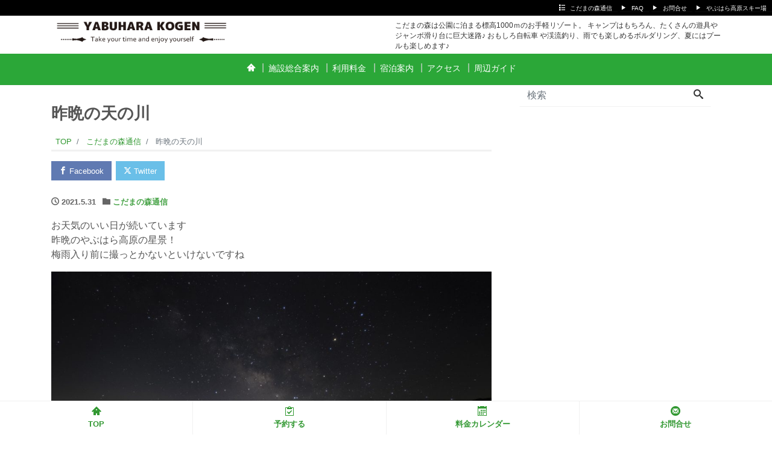

--- FILE ---
content_type: text/html; charset=UTF-8
request_url: https://www.kodamanomori.jp/staff-blog/%E6%98%A8%E6%99%A9%E3%81%AE%E5%A4%A9%E3%81%AE%E5%B7%9D/
body_size: 19797
content:
<!DOCTYPE html>
<html dir="ltr" lang="ja" prefix="og: https://ogp.me/ns#" prefix="og: http://ogp.me/ns#">
<head>
<meta charset="utf-8">
<meta name="viewport" content="width=device-width, initial-scale=1">
<meta name="description" content="お天気のいい日が続いています昨晩のやぶはら高原の星景！梅雨入り前に撮っとかないといけないですね この時期しか撮れない天の川の田んぼリフレクション遠くには駒ヶ岳&#8230;&#8230; 暗くてわかりませんが 実は前日も...">
<link rel="prev bookmark" href="https://www.kodamanomori.jp/staff-blog/tanuki004/" title="【100ｍ雲梯】看板も更新しましたよ【スカイウォーカー】">
<link rel="next bookmark" href="https://www.kodamanomori.jp/staff-blog/%e5%a5%a5%e6%9c%a8%e6%9b%bd%e6%b9%96%e3%82%ab%e3%83%8c%e3%83%bc%e4%bd%93%e9%a8%93%e3%81%ae%e3%81%94%e6%a1%88%e5%86%85/" title="奥木曽湖カヌー体験のご案内">
<meta name="author" content="こだまの森｜信州やぶはら高原">
<link rel="start" href="https://www.kodamanomori.jp" title="TOP">
<!-- OGP -->
<meta property="og:site_name" content="こだまの森｜信州やぶはら高原">
<meta property="og:description" content="お天気のいい日が続いています昨晩のやぶはら高原の星景！梅雨入り前に撮っとかないといけないですね この時期しか撮れない天の川の田んぼリフレクション遠くには駒ヶ岳&#8230;&#8230; 暗くてわかりませんが 実は前日も...">
<meta property="og:title" content="昨晩の天の川 | こだまの森｜信州やぶはら高原">
<meta property="og:url" content="https://www.kodamanomori.jp/staff-blog/%e6%98%a8%e6%99%a9%e3%81%ae%e5%a4%a9%e3%81%ae%e5%b7%9d/">
<meta property="og:type" content="article">
<meta property="og:image" content="https://www.kodamanomori.jp/wp/wp-content/uploads/2021/05/IMG_7459-1024x683.jpg">
<!-- twitter:card -->
<meta name="twitter:card" content="summary_large_image">
<title>昨晩の天の川 | こだまの森｜信州やぶはら高原</title>
	<style>img:is([sizes="auto" i], [sizes^="auto," i]) { contain-intrinsic-size: 3000px 1500px }</style>
	
		<!-- All in One SEO 4.8.4.1 - aioseo.com -->
	<meta name="robots" content="max-image-preview:large" />
	<meta name="author" content="こだまの森 事務局"/>
	<link rel="canonical" href="https://www.kodamanomori.jp/staff-blog/%e6%98%a8%e6%99%a9%e3%81%ae%e5%a4%a9%e3%81%ae%e5%b7%9d/" />
	<meta name="generator" content="All in One SEO (AIOSEO) 4.8.4.1" />
		<meta property="og:locale" content="ja_JP" />
		<meta property="og:site_name" content="こだまの森｜信州やぶはら高原 | こだまの森は公園に泊まる標高1000ｍのお手軽リゾート。 キャンプはもちろん、たくさんの遊具やジャンボ滑り台に巨大迷路♪ おもしろ自転車 や渓流釣り、雨でも楽しめるボルダリング、夏にはプールも楽しめます♪" />
		<meta property="og:type" content="article" />
		<meta property="og:title" content="昨晩の天の川 | こだまの森｜信州やぶはら高原" />
		<meta property="og:url" content="https://www.kodamanomori.jp/staff-blog/%e6%98%a8%e6%99%a9%e3%81%ae%e5%a4%a9%e3%81%ae%e5%b7%9d/" />
		<meta property="article:published_time" content="2021-05-31T03:05:38+00:00" />
		<meta property="article:modified_time" content="2021-05-31T03:06:15+00:00" />
		<meta name="twitter:card" content="summary" />
		<meta name="twitter:site" content="@yabuharakogen" />
		<meta name="twitter:title" content="昨晩の天の川 | こだまの森｜信州やぶはら高原" />
		<meta name="twitter:creator" content="@yabuharakogen" />
		<script type="application/ld+json" class="aioseo-schema">
			{"@context":"https:\/\/schema.org","@graph":[{"@type":"Article","@id":"https:\/\/www.kodamanomori.jp\/staff-blog\/%e6%98%a8%e6%99%a9%e3%81%ae%e5%a4%a9%e3%81%ae%e5%b7%9d\/#article","name":"\u6628\u6669\u306e\u5929\u306e\u5ddd | \u3053\u3060\u307e\u306e\u68ee\uff5c\u4fe1\u5dde\u3084\u3076\u306f\u3089\u9ad8\u539f","headline":"\u6628\u6669\u306e\u5929\u306e\u5ddd","author":{"@id":"https:\/\/www.kodamanomori.jp\/author\/kodamanomori\/#author"},"publisher":{"@id":"https:\/\/www.kodamanomori.jp\/#organization"},"image":{"@type":"ImageObject","url":"https:\/\/www.kodamanomori.jp\/wp\/wp-content\/uploads\/2021\/05\/IMG_7459-scaled.jpg","width":2560,"height":1707},"datePublished":"2021-05-31T12:05:38+09:00","dateModified":"2021-05-31T12:06:15+09:00","inLanguage":"ja","mainEntityOfPage":{"@id":"https:\/\/www.kodamanomori.jp\/staff-blog\/%e6%98%a8%e6%99%a9%e3%81%ae%e5%a4%a9%e3%81%ae%e5%b7%9d\/#webpage"},"isPartOf":{"@id":"https:\/\/www.kodamanomori.jp\/staff-blog\/%e6%98%a8%e6%99%a9%e3%81%ae%e5%a4%a9%e3%81%ae%e5%b7%9d\/#webpage"},"articleSection":"\u3053\u3060\u307e\u306e\u68ee\u901a\u4fe1"},{"@type":"BreadcrumbList","@id":"https:\/\/www.kodamanomori.jp\/staff-blog\/%e6%98%a8%e6%99%a9%e3%81%ae%e5%a4%a9%e3%81%ae%e5%b7%9d\/#breadcrumblist","itemListElement":[{"@type":"ListItem","@id":"https:\/\/www.kodamanomori.jp#listItem","position":1,"name":"\u30db\u30fc\u30e0","item":"https:\/\/www.kodamanomori.jp","nextItem":{"@type":"ListItem","@id":"https:\/\/www.kodamanomori.jp\/category\/staff-blog\/#listItem","name":"\u3053\u3060\u307e\u306e\u68ee\u901a\u4fe1"}},{"@type":"ListItem","@id":"https:\/\/www.kodamanomori.jp\/category\/staff-blog\/#listItem","position":2,"name":"\u3053\u3060\u307e\u306e\u68ee\u901a\u4fe1","item":"https:\/\/www.kodamanomori.jp\/category\/staff-blog\/","nextItem":{"@type":"ListItem","@id":"https:\/\/www.kodamanomori.jp\/staff-blog\/%e6%98%a8%e6%99%a9%e3%81%ae%e5%a4%a9%e3%81%ae%e5%b7%9d\/#listItem","name":"\u6628\u6669\u306e\u5929\u306e\u5ddd"},"previousItem":{"@type":"ListItem","@id":"https:\/\/www.kodamanomori.jp#listItem","name":"\u30db\u30fc\u30e0"}},{"@type":"ListItem","@id":"https:\/\/www.kodamanomori.jp\/staff-blog\/%e6%98%a8%e6%99%a9%e3%81%ae%e5%a4%a9%e3%81%ae%e5%b7%9d\/#listItem","position":3,"name":"\u6628\u6669\u306e\u5929\u306e\u5ddd","previousItem":{"@type":"ListItem","@id":"https:\/\/www.kodamanomori.jp\/category\/staff-blog\/#listItem","name":"\u3053\u3060\u307e\u306e\u68ee\u901a\u4fe1"}}]},{"@type":"Organization","@id":"https:\/\/www.kodamanomori.jp\/#organization","name":"\u3053\u3060\u307e\u306e\u68ee\u3000\u4fe1\u5dde\u3084\u3076\u306f\u3089\u9ad8\u539f","description":"\u3053\u3060\u307e\u306e\u68ee\u306f\u516c\u5712\u306b\u6cca\u307e\u308b\u6a19\u9ad81000\uff4d\u306e\u304a\u624b\u8efd\u30ea\u30be\u30fc\u30c8\u3002 \u30ad\u30e3\u30f3\u30d7\u306f\u3082\u3061\u308d\u3093\u3001\u305f\u304f\u3055\u3093\u306e\u904a\u5177\u3084\u30b8\u30e3\u30f3\u30dc\u6ed1\u308a\u53f0\u306b\u5de8\u5927\u8ff7\u8def\u266a \u304a\u3082\u3057\u308d\u81ea\u8ee2\u8eca \u3084\u6e13\u6d41\u91e3\u308a\u3001\u96e8\u3067\u3082\u697d\u3057\u3081\u308b\u30dc\u30eb\u30c0\u30ea\u30f3\u30b0\u3001\u590f\u306b\u306f\u30d7\u30fc\u30eb\u3082\u697d\u3057\u3081\u307e\u3059\u266a","url":"https:\/\/www.kodamanomori.jp\/","logo":{"@type":"ImageObject","url":"https:\/\/www.kodamanomori.jp\/wp\/wp-content\/uploads\/2021\/04\/favi_kodama.png","@id":"https:\/\/www.kodamanomori.jp\/staff-blog\/%e6%98%a8%e6%99%a9%e3%81%ae%e5%a4%a9%e3%81%ae%e5%b7%9d\/#organizationLogo","width":512,"height":512,"caption":"\u3053\u3060\u307e\u306e\u68ee\u30b5\u30a4\u30c8\u30a2\u30a4\u30b3\u30f3"},"image":{"@id":"https:\/\/www.kodamanomori.jp\/staff-blog\/%e6%98%a8%e6%99%a9%e3%81%ae%e5%a4%a9%e3%81%ae%e5%b7%9d\/#organizationLogo"},"sameAs":["https:\/\/twitter.com\/yabuharakogen\/","https:\/\/www.instagram.com\/yabuharakogen\/"]},{"@type":"Person","@id":"https:\/\/www.kodamanomori.jp\/author\/kodamanomori\/#author","url":"https:\/\/www.kodamanomori.jp\/author\/kodamanomori\/","name":"\u3053\u3060\u307e\u306e\u68ee \u4e8b\u52d9\u5c40","image":{"@type":"ImageObject","@id":"https:\/\/www.kodamanomori.jp\/staff-blog\/%e6%98%a8%e6%99%a9%e3%81%ae%e5%a4%a9%e3%81%ae%e5%b7%9d\/#authorImage","url":"https:\/\/secure.gravatar.com\/avatar\/996f2bd77f6b3ff9f2e0410d84359394?s=96&d=mm&r=g","width":96,"height":96,"caption":"\u3053\u3060\u307e\u306e\u68ee \u4e8b\u52d9\u5c40"}},{"@type":"WebPage","@id":"https:\/\/www.kodamanomori.jp\/staff-blog\/%e6%98%a8%e6%99%a9%e3%81%ae%e5%a4%a9%e3%81%ae%e5%b7%9d\/#webpage","url":"https:\/\/www.kodamanomori.jp\/staff-blog\/%e6%98%a8%e6%99%a9%e3%81%ae%e5%a4%a9%e3%81%ae%e5%b7%9d\/","name":"\u6628\u6669\u306e\u5929\u306e\u5ddd | \u3053\u3060\u307e\u306e\u68ee\uff5c\u4fe1\u5dde\u3084\u3076\u306f\u3089\u9ad8\u539f","inLanguage":"ja","isPartOf":{"@id":"https:\/\/www.kodamanomori.jp\/#website"},"breadcrumb":{"@id":"https:\/\/www.kodamanomori.jp\/staff-blog\/%e6%98%a8%e6%99%a9%e3%81%ae%e5%a4%a9%e3%81%ae%e5%b7%9d\/#breadcrumblist"},"author":{"@id":"https:\/\/www.kodamanomori.jp\/author\/kodamanomori\/#author"},"creator":{"@id":"https:\/\/www.kodamanomori.jp\/author\/kodamanomori\/#author"},"image":{"@type":"ImageObject","url":"https:\/\/www.kodamanomori.jp\/wp\/wp-content\/uploads\/2021\/05\/IMG_7459-scaled.jpg","@id":"https:\/\/www.kodamanomori.jp\/staff-blog\/%e6%98%a8%e6%99%a9%e3%81%ae%e5%a4%a9%e3%81%ae%e5%b7%9d\/#mainImage","width":2560,"height":1707},"primaryImageOfPage":{"@id":"https:\/\/www.kodamanomori.jp\/staff-blog\/%e6%98%a8%e6%99%a9%e3%81%ae%e5%a4%a9%e3%81%ae%e5%b7%9d\/#mainImage"},"datePublished":"2021-05-31T12:05:38+09:00","dateModified":"2021-05-31T12:06:15+09:00"},{"@type":"WebSite","@id":"https:\/\/www.kodamanomori.jp\/#website","url":"https:\/\/www.kodamanomori.jp\/","name":"\u3053\u3060\u307e\u306e\u68ee\uff5c\u4fe1\u5dde\u3084\u3076\u306f\u3089\u9ad8\u539f","description":"\u3053\u3060\u307e\u306e\u68ee\u306f\u516c\u5712\u306b\u6cca\u307e\u308b\u6a19\u9ad81000\uff4d\u306e\u304a\u624b\u8efd\u30ea\u30be\u30fc\u30c8\u3002 \u30ad\u30e3\u30f3\u30d7\u306f\u3082\u3061\u308d\u3093\u3001\u305f\u304f\u3055\u3093\u306e\u904a\u5177\u3084\u30b8\u30e3\u30f3\u30dc\u6ed1\u308a\u53f0\u306b\u5de8\u5927\u8ff7\u8def\u266a \u304a\u3082\u3057\u308d\u81ea\u8ee2\u8eca \u3084\u6e13\u6d41\u91e3\u308a\u3001\u96e8\u3067\u3082\u697d\u3057\u3081\u308b\u30dc\u30eb\u30c0\u30ea\u30f3\u30b0\u3001\u590f\u306b\u306f\u30d7\u30fc\u30eb\u3082\u697d\u3057\u3081\u307e\u3059\u266a","inLanguage":"ja","publisher":{"@id":"https:\/\/www.kodamanomori.jp\/#organization"}}]}
		</script>
		<!-- All in One SEO -->

<link rel='dns-prefetch' href='//fonts.googleapis.com' />
<link rel="alternate" type="application/rss+xml" title="こだまの森｜信州やぶはら高原 &raquo; フィード" href="https://www.kodamanomori.jp/feed/" />
<link rel="alternate" type="application/rss+xml" title="こだまの森｜信州やぶはら高原 &raquo; コメントフィード" href="https://www.kodamanomori.jp/comments/feed/" />
<script id="wpp-js" src="https://www.kodamanomori.jp/wp/wp-content/plugins/wordpress-popular-posts/assets/js/wpp.min.js?ver=7.3.3" data-sampling="0" data-sampling-rate="100" data-api-url="https://www.kodamanomori.jp/wp-json/wordpress-popular-posts" data-post-id="5451" data-token="5c94a02268" data-lang="0" data-debug="0"></script>
<script>
window._wpemojiSettings = {"baseUrl":"https:\/\/s.w.org\/images\/core\/emoji\/15.0.3\/72x72\/","ext":".png","svgUrl":"https:\/\/s.w.org\/images\/core\/emoji\/15.0.3\/svg\/","svgExt":".svg","source":{"concatemoji":"https:\/\/www.kodamanomori.jp\/wp\/wp-includes\/js\/wp-emoji-release.min.js?ver=6.7.4"}};
/*! This file is auto-generated */
!function(i,n){var o,s,e;function c(e){try{var t={supportTests:e,timestamp:(new Date).valueOf()};sessionStorage.setItem(o,JSON.stringify(t))}catch(e){}}function p(e,t,n){e.clearRect(0,0,e.canvas.width,e.canvas.height),e.fillText(t,0,0);var t=new Uint32Array(e.getImageData(0,0,e.canvas.width,e.canvas.height).data),r=(e.clearRect(0,0,e.canvas.width,e.canvas.height),e.fillText(n,0,0),new Uint32Array(e.getImageData(0,0,e.canvas.width,e.canvas.height).data));return t.every(function(e,t){return e===r[t]})}function u(e,t,n){switch(t){case"flag":return n(e,"\ud83c\udff3\ufe0f\u200d\u26a7\ufe0f","\ud83c\udff3\ufe0f\u200b\u26a7\ufe0f")?!1:!n(e,"\ud83c\uddfa\ud83c\uddf3","\ud83c\uddfa\u200b\ud83c\uddf3")&&!n(e,"\ud83c\udff4\udb40\udc67\udb40\udc62\udb40\udc65\udb40\udc6e\udb40\udc67\udb40\udc7f","\ud83c\udff4\u200b\udb40\udc67\u200b\udb40\udc62\u200b\udb40\udc65\u200b\udb40\udc6e\u200b\udb40\udc67\u200b\udb40\udc7f");case"emoji":return!n(e,"\ud83d\udc26\u200d\u2b1b","\ud83d\udc26\u200b\u2b1b")}return!1}function f(e,t,n){var r="undefined"!=typeof WorkerGlobalScope&&self instanceof WorkerGlobalScope?new OffscreenCanvas(300,150):i.createElement("canvas"),a=r.getContext("2d",{willReadFrequently:!0}),o=(a.textBaseline="top",a.font="600 32px Arial",{});return e.forEach(function(e){o[e]=t(a,e,n)}),o}function t(e){var t=i.createElement("script");t.src=e,t.defer=!0,i.head.appendChild(t)}"undefined"!=typeof Promise&&(o="wpEmojiSettingsSupports",s=["flag","emoji"],n.supports={everything:!0,everythingExceptFlag:!0},e=new Promise(function(e){i.addEventListener("DOMContentLoaded",e,{once:!0})}),new Promise(function(t){var n=function(){try{var e=JSON.parse(sessionStorage.getItem(o));if("object"==typeof e&&"number"==typeof e.timestamp&&(new Date).valueOf()<e.timestamp+604800&&"object"==typeof e.supportTests)return e.supportTests}catch(e){}return null}();if(!n){if("undefined"!=typeof Worker&&"undefined"!=typeof OffscreenCanvas&&"undefined"!=typeof URL&&URL.createObjectURL&&"undefined"!=typeof Blob)try{var e="postMessage("+f.toString()+"("+[JSON.stringify(s),u.toString(),p.toString()].join(",")+"));",r=new Blob([e],{type:"text/javascript"}),a=new Worker(URL.createObjectURL(r),{name:"wpTestEmojiSupports"});return void(a.onmessage=function(e){c(n=e.data),a.terminate(),t(n)})}catch(e){}c(n=f(s,u,p))}t(n)}).then(function(e){for(var t in e)n.supports[t]=e[t],n.supports.everything=n.supports.everything&&n.supports[t],"flag"!==t&&(n.supports.everythingExceptFlag=n.supports.everythingExceptFlag&&n.supports[t]);n.supports.everythingExceptFlag=n.supports.everythingExceptFlag&&!n.supports.flag,n.DOMReady=!1,n.readyCallback=function(){n.DOMReady=!0}}).then(function(){return e}).then(function(){var e;n.supports.everything||(n.readyCallback(),(e=n.source||{}).concatemoji?t(e.concatemoji):e.wpemoji&&e.twemoji&&(t(e.twemoji),t(e.wpemoji)))}))}((window,document),window._wpemojiSettings);
</script>
<link rel='stylesheet' id='sbi_styles-css' href='https://www.kodamanomori.jp/wp/wp-content/plugins/instagram-feed/css/sbi-styles.min.css?ver=6.9.1' media='all' />
<style id='wp-emoji-styles-inline-css'>

	img.wp-smiley, img.emoji {
		display: inline !important;
		border: none !important;
		box-shadow: none !important;
		height: 1em !important;
		width: 1em !important;
		margin: 0 0.07em !important;
		vertical-align: -0.1em !important;
		background: none !important;
		padding: 0 !important;
	}
</style>
<link rel='stylesheet' id='wp-block-library-css' href='https://www.kodamanomori.jp/wp/wp-includes/css/dist/block-library/style.min.css?ver=6.7.4' media='all' />
<link rel='stylesheet' id='swiper-css' href='https://www.kodamanomori.jp/wp/wp-content/plugins/liquid-blocks/css/swiper-bundle.min.css?ver=6.7.4' media='all' />
<link rel='stylesheet' id='liquid-blocks-css' href='https://www.kodamanomori.jp/wp/wp-content/plugins/liquid-blocks/css/block.css?ver=1.3.3' media='all' />
<style id='global-styles-inline-css'>
:root{--wp--preset--aspect-ratio--square: 1;--wp--preset--aspect-ratio--4-3: 4/3;--wp--preset--aspect-ratio--3-4: 3/4;--wp--preset--aspect-ratio--3-2: 3/2;--wp--preset--aspect-ratio--2-3: 2/3;--wp--preset--aspect-ratio--16-9: 16/9;--wp--preset--aspect-ratio--9-16: 9/16;--wp--preset--color--black: #000000;--wp--preset--color--cyan-bluish-gray: #abb8c3;--wp--preset--color--white: #ffffff;--wp--preset--color--pale-pink: #f78da7;--wp--preset--color--vivid-red: #cf2e2e;--wp--preset--color--luminous-vivid-orange: #ff6900;--wp--preset--color--luminous-vivid-amber: #fcb900;--wp--preset--color--light-green-cyan: #7bdcb5;--wp--preset--color--vivid-green-cyan: #00d084;--wp--preset--color--pale-cyan-blue: #8ed1fc;--wp--preset--color--vivid-cyan-blue: #0693e3;--wp--preset--color--vivid-purple: #9b51e0;--wp--preset--color--liquid-theme: #2ba738;--wp--preset--color--liquid-blue: #32bdeb;--wp--preset--color--liquid-dark-blue: #00a5d4;--wp--preset--color--liquid-red: #eb6032;--wp--preset--color--liquid-orange: #ff6900;--wp--preset--color--liquid-pink: #f6adc6;--wp--preset--color--liquid-yellow: #fff100;--wp--preset--color--liquid-green: #3eb370;--wp--preset--color--liquid-purple: #745399;--wp--preset--color--liquid-white: #ffffff;--wp--preset--color--liquid-dark-gray: #333333;--wp--preset--gradient--vivid-cyan-blue-to-vivid-purple: linear-gradient(135deg,rgba(6,147,227,1) 0%,rgb(155,81,224) 100%);--wp--preset--gradient--light-green-cyan-to-vivid-green-cyan: linear-gradient(135deg,rgb(122,220,180) 0%,rgb(0,208,130) 100%);--wp--preset--gradient--luminous-vivid-amber-to-luminous-vivid-orange: linear-gradient(135deg,rgba(252,185,0,1) 0%,rgba(255,105,0,1) 100%);--wp--preset--gradient--luminous-vivid-orange-to-vivid-red: linear-gradient(135deg,rgba(255,105,0,1) 0%,rgb(207,46,46) 100%);--wp--preset--gradient--very-light-gray-to-cyan-bluish-gray: linear-gradient(135deg,rgb(238,238,238) 0%,rgb(169,184,195) 100%);--wp--preset--gradient--cool-to-warm-spectrum: linear-gradient(135deg,rgb(74,234,220) 0%,rgb(151,120,209) 20%,rgb(207,42,186) 40%,rgb(238,44,130) 60%,rgb(251,105,98) 80%,rgb(254,248,76) 100%);--wp--preset--gradient--blush-light-purple: linear-gradient(135deg,rgb(255,206,236) 0%,rgb(152,150,240) 100%);--wp--preset--gradient--blush-bordeaux: linear-gradient(135deg,rgb(254,205,165) 0%,rgb(254,45,45) 50%,rgb(107,0,62) 100%);--wp--preset--gradient--luminous-dusk: linear-gradient(135deg,rgb(255,203,112) 0%,rgb(199,81,192) 50%,rgb(65,88,208) 100%);--wp--preset--gradient--pale-ocean: linear-gradient(135deg,rgb(255,245,203) 0%,rgb(182,227,212) 50%,rgb(51,167,181) 100%);--wp--preset--gradient--electric-grass: linear-gradient(135deg,rgb(202,248,128) 0%,rgb(113,206,126) 100%);--wp--preset--gradient--midnight: linear-gradient(135deg,rgb(2,3,129) 0%,rgb(40,116,252) 100%);--wp--preset--font-size--small: 13px;--wp--preset--font-size--medium: clamp(14px, 0.875rem + ((1vw - 3.2px) * 0.732), 20px);--wp--preset--font-size--large: clamp(22.041px, 1.378rem + ((1vw - 3.2px) * 1.702), 36px);--wp--preset--font-size--x-large: clamp(25.014px, 1.563rem + ((1vw - 3.2px) * 2.071), 42px);--wp--preset--font-size--xx-large: clamp(2rem, 2rem + ((1vw - 0.2rem) * 7.805), 6rem);--wp--preset--font-family--yu-gothic: Verdana, '游ゴシック Medium', 'Yu Gothic Medium', YuGothic, '游ゴシック体', sans-serif;--wp--preset--font-family--yu-mincho: 'Yu Mincho', 'YuMincho', '游明朝', serif;--wp--preset--font-family--sans-serif: Helvetica, Arial, sans-serif;--wp--preset--font-family--serif: Times, 'Times New Roman', serif;--wp--preset--spacing--20: 0.44rem;--wp--preset--spacing--30: 0.67rem;--wp--preset--spacing--40: 1rem;--wp--preset--spacing--50: 1.5rem;--wp--preset--spacing--60: 2.25rem;--wp--preset--spacing--70: 3.38rem;--wp--preset--spacing--80: 5.06rem;--wp--preset--spacing--1: 1rem;--wp--preset--spacing--2: 2rem;--wp--preset--spacing--3: 3rem;--wp--preset--spacing--4: 4rem;--wp--preset--spacing--5: 5rem;--wp--preset--shadow--natural: 6px 6px 9px rgba(0, 0, 0, 0.2);--wp--preset--shadow--deep: 12px 12px 50px rgba(0, 0, 0, 0.4);--wp--preset--shadow--sharp: 6px 6px 0px rgba(0, 0, 0, 0.2);--wp--preset--shadow--outlined: 6px 6px 0px -3px rgba(255, 255, 255, 1), 6px 6px rgba(0, 0, 0, 1);--wp--preset--shadow--crisp: 6px 6px 0px rgba(0, 0, 0, 1);}:root { --wp--style--global--content-size: 1024px;--wp--style--global--wide-size: 1140px; }:where(body) { margin: 0; }.wp-site-blocks { padding-top: var(--wp--style--root--padding-top); padding-bottom: var(--wp--style--root--padding-bottom); }.has-global-padding { padding-right: var(--wp--style--root--padding-right); padding-left: var(--wp--style--root--padding-left); }.has-global-padding > .alignfull { margin-right: calc(var(--wp--style--root--padding-right) * -1); margin-left: calc(var(--wp--style--root--padding-left) * -1); }.has-global-padding :where(:not(.alignfull.is-layout-flow) > .has-global-padding:not(.wp-block-block, .alignfull)) { padding-right: 0; padding-left: 0; }.has-global-padding :where(:not(.alignfull.is-layout-flow) > .has-global-padding:not(.wp-block-block, .alignfull)) > .alignfull { margin-left: 0; margin-right: 0; }.wp-site-blocks > .alignleft { float: left; margin-right: 2em; }.wp-site-blocks > .alignright { float: right; margin-left: 2em; }.wp-site-blocks > .aligncenter { justify-content: center; margin-left: auto; margin-right: auto; }:where(.wp-site-blocks) > * { margin-block-start: 2rem; margin-block-end: 0; }:where(.wp-site-blocks) > :first-child { margin-block-start: 0; }:where(.wp-site-blocks) > :last-child { margin-block-end: 0; }:root { --wp--style--block-gap: 2rem; }:root :where(.is-layout-flow) > :first-child{margin-block-start: 0;}:root :where(.is-layout-flow) > :last-child{margin-block-end: 0;}:root :where(.is-layout-flow) > *{margin-block-start: 2rem;margin-block-end: 0;}:root :where(.is-layout-constrained) > :first-child{margin-block-start: 0;}:root :where(.is-layout-constrained) > :last-child{margin-block-end: 0;}:root :where(.is-layout-constrained) > *{margin-block-start: 2rem;margin-block-end: 0;}:root :where(.is-layout-flex){gap: 2rem;}:root :where(.is-layout-grid){gap: 2rem;}.is-layout-flow > .alignleft{float: left;margin-inline-start: 0;margin-inline-end: 2em;}.is-layout-flow > .alignright{float: right;margin-inline-start: 2em;margin-inline-end: 0;}.is-layout-flow > .aligncenter{margin-left: auto !important;margin-right: auto !important;}.is-layout-constrained > .alignleft{float: left;margin-inline-start: 0;margin-inline-end: 2em;}.is-layout-constrained > .alignright{float: right;margin-inline-start: 2em;margin-inline-end: 0;}.is-layout-constrained > .aligncenter{margin-left: auto !important;margin-right: auto !important;}.is-layout-constrained > :where(:not(.alignleft):not(.alignright):not(.alignfull)){max-width: var(--wp--style--global--content-size);margin-left: auto !important;margin-right: auto !important;}.is-layout-constrained > .alignwide{max-width: var(--wp--style--global--wide-size);}body .is-layout-flex{display: flex;}.is-layout-flex{flex-wrap: wrap;align-items: center;}.is-layout-flex > :is(*, div){margin: 0;}body .is-layout-grid{display: grid;}.is-layout-grid > :is(*, div){margin: 0;}body{--wp--style--root--padding-top: 0px;--wp--style--root--padding-right: 0px;--wp--style--root--padding-bottom: 0px;--wp--style--root--padding-left: 0px;}a:where(:not(.wp-element-button)){text-decoration: underline;}:root :where(.wp-element-button, .wp-block-button__link){background-color: #32373c;border-width: 0;color: #fff;font-family: inherit;font-size: inherit;line-height: inherit;padding: calc(0.667em + 2px) calc(1.333em + 2px);text-decoration: none;}.has-black-color{color: var(--wp--preset--color--black) !important;}.has-cyan-bluish-gray-color{color: var(--wp--preset--color--cyan-bluish-gray) !important;}.has-white-color{color: var(--wp--preset--color--white) !important;}.has-pale-pink-color{color: var(--wp--preset--color--pale-pink) !important;}.has-vivid-red-color{color: var(--wp--preset--color--vivid-red) !important;}.has-luminous-vivid-orange-color{color: var(--wp--preset--color--luminous-vivid-orange) !important;}.has-luminous-vivid-amber-color{color: var(--wp--preset--color--luminous-vivid-amber) !important;}.has-light-green-cyan-color{color: var(--wp--preset--color--light-green-cyan) !important;}.has-vivid-green-cyan-color{color: var(--wp--preset--color--vivid-green-cyan) !important;}.has-pale-cyan-blue-color{color: var(--wp--preset--color--pale-cyan-blue) !important;}.has-vivid-cyan-blue-color{color: var(--wp--preset--color--vivid-cyan-blue) !important;}.has-vivid-purple-color{color: var(--wp--preset--color--vivid-purple) !important;}.has-liquid-theme-color{color: var(--wp--preset--color--liquid-theme) !important;}.has-liquid-blue-color{color: var(--wp--preset--color--liquid-blue) !important;}.has-liquid-dark-blue-color{color: var(--wp--preset--color--liquid-dark-blue) !important;}.has-liquid-red-color{color: var(--wp--preset--color--liquid-red) !important;}.has-liquid-orange-color{color: var(--wp--preset--color--liquid-orange) !important;}.has-liquid-pink-color{color: var(--wp--preset--color--liquid-pink) !important;}.has-liquid-yellow-color{color: var(--wp--preset--color--liquid-yellow) !important;}.has-liquid-green-color{color: var(--wp--preset--color--liquid-green) !important;}.has-liquid-purple-color{color: var(--wp--preset--color--liquid-purple) !important;}.has-liquid-white-color{color: var(--wp--preset--color--liquid-white) !important;}.has-liquid-dark-gray-color{color: var(--wp--preset--color--liquid-dark-gray) !important;}.has-black-background-color{background-color: var(--wp--preset--color--black) !important;}.has-cyan-bluish-gray-background-color{background-color: var(--wp--preset--color--cyan-bluish-gray) !important;}.has-white-background-color{background-color: var(--wp--preset--color--white) !important;}.has-pale-pink-background-color{background-color: var(--wp--preset--color--pale-pink) !important;}.has-vivid-red-background-color{background-color: var(--wp--preset--color--vivid-red) !important;}.has-luminous-vivid-orange-background-color{background-color: var(--wp--preset--color--luminous-vivid-orange) !important;}.has-luminous-vivid-amber-background-color{background-color: var(--wp--preset--color--luminous-vivid-amber) !important;}.has-light-green-cyan-background-color{background-color: var(--wp--preset--color--light-green-cyan) !important;}.has-vivid-green-cyan-background-color{background-color: var(--wp--preset--color--vivid-green-cyan) !important;}.has-pale-cyan-blue-background-color{background-color: var(--wp--preset--color--pale-cyan-blue) !important;}.has-vivid-cyan-blue-background-color{background-color: var(--wp--preset--color--vivid-cyan-blue) !important;}.has-vivid-purple-background-color{background-color: var(--wp--preset--color--vivid-purple) !important;}.has-liquid-theme-background-color{background-color: var(--wp--preset--color--liquid-theme) !important;}.has-liquid-blue-background-color{background-color: var(--wp--preset--color--liquid-blue) !important;}.has-liquid-dark-blue-background-color{background-color: var(--wp--preset--color--liquid-dark-blue) !important;}.has-liquid-red-background-color{background-color: var(--wp--preset--color--liquid-red) !important;}.has-liquid-orange-background-color{background-color: var(--wp--preset--color--liquid-orange) !important;}.has-liquid-pink-background-color{background-color: var(--wp--preset--color--liquid-pink) !important;}.has-liquid-yellow-background-color{background-color: var(--wp--preset--color--liquid-yellow) !important;}.has-liquid-green-background-color{background-color: var(--wp--preset--color--liquid-green) !important;}.has-liquid-purple-background-color{background-color: var(--wp--preset--color--liquid-purple) !important;}.has-liquid-white-background-color{background-color: var(--wp--preset--color--liquid-white) !important;}.has-liquid-dark-gray-background-color{background-color: var(--wp--preset--color--liquid-dark-gray) !important;}.has-black-border-color{border-color: var(--wp--preset--color--black) !important;}.has-cyan-bluish-gray-border-color{border-color: var(--wp--preset--color--cyan-bluish-gray) !important;}.has-white-border-color{border-color: var(--wp--preset--color--white) !important;}.has-pale-pink-border-color{border-color: var(--wp--preset--color--pale-pink) !important;}.has-vivid-red-border-color{border-color: var(--wp--preset--color--vivid-red) !important;}.has-luminous-vivid-orange-border-color{border-color: var(--wp--preset--color--luminous-vivid-orange) !important;}.has-luminous-vivid-amber-border-color{border-color: var(--wp--preset--color--luminous-vivid-amber) !important;}.has-light-green-cyan-border-color{border-color: var(--wp--preset--color--light-green-cyan) !important;}.has-vivid-green-cyan-border-color{border-color: var(--wp--preset--color--vivid-green-cyan) !important;}.has-pale-cyan-blue-border-color{border-color: var(--wp--preset--color--pale-cyan-blue) !important;}.has-vivid-cyan-blue-border-color{border-color: var(--wp--preset--color--vivid-cyan-blue) !important;}.has-vivid-purple-border-color{border-color: var(--wp--preset--color--vivid-purple) !important;}.has-liquid-theme-border-color{border-color: var(--wp--preset--color--liquid-theme) !important;}.has-liquid-blue-border-color{border-color: var(--wp--preset--color--liquid-blue) !important;}.has-liquid-dark-blue-border-color{border-color: var(--wp--preset--color--liquid-dark-blue) !important;}.has-liquid-red-border-color{border-color: var(--wp--preset--color--liquid-red) !important;}.has-liquid-orange-border-color{border-color: var(--wp--preset--color--liquid-orange) !important;}.has-liquid-pink-border-color{border-color: var(--wp--preset--color--liquid-pink) !important;}.has-liquid-yellow-border-color{border-color: var(--wp--preset--color--liquid-yellow) !important;}.has-liquid-green-border-color{border-color: var(--wp--preset--color--liquid-green) !important;}.has-liquid-purple-border-color{border-color: var(--wp--preset--color--liquid-purple) !important;}.has-liquid-white-border-color{border-color: var(--wp--preset--color--liquid-white) !important;}.has-liquid-dark-gray-border-color{border-color: var(--wp--preset--color--liquid-dark-gray) !important;}.has-vivid-cyan-blue-to-vivid-purple-gradient-background{background: var(--wp--preset--gradient--vivid-cyan-blue-to-vivid-purple) !important;}.has-light-green-cyan-to-vivid-green-cyan-gradient-background{background: var(--wp--preset--gradient--light-green-cyan-to-vivid-green-cyan) !important;}.has-luminous-vivid-amber-to-luminous-vivid-orange-gradient-background{background: var(--wp--preset--gradient--luminous-vivid-amber-to-luminous-vivid-orange) !important;}.has-luminous-vivid-orange-to-vivid-red-gradient-background{background: var(--wp--preset--gradient--luminous-vivid-orange-to-vivid-red) !important;}.has-very-light-gray-to-cyan-bluish-gray-gradient-background{background: var(--wp--preset--gradient--very-light-gray-to-cyan-bluish-gray) !important;}.has-cool-to-warm-spectrum-gradient-background{background: var(--wp--preset--gradient--cool-to-warm-spectrum) !important;}.has-blush-light-purple-gradient-background{background: var(--wp--preset--gradient--blush-light-purple) !important;}.has-blush-bordeaux-gradient-background{background: var(--wp--preset--gradient--blush-bordeaux) !important;}.has-luminous-dusk-gradient-background{background: var(--wp--preset--gradient--luminous-dusk) !important;}.has-pale-ocean-gradient-background{background: var(--wp--preset--gradient--pale-ocean) !important;}.has-electric-grass-gradient-background{background: var(--wp--preset--gradient--electric-grass) !important;}.has-midnight-gradient-background{background: var(--wp--preset--gradient--midnight) !important;}.has-small-font-size{font-size: var(--wp--preset--font-size--small) !important;}.has-medium-font-size{font-size: var(--wp--preset--font-size--medium) !important;}.has-large-font-size{font-size: var(--wp--preset--font-size--large) !important;}.has-x-large-font-size{font-size: var(--wp--preset--font-size--x-large) !important;}.has-xx-large-font-size{font-size: var(--wp--preset--font-size--xx-large) !important;}.has-yu-gothic-font-family{font-family: var(--wp--preset--font-family--yu-gothic) !important;}.has-yu-mincho-font-family{font-family: var(--wp--preset--font-family--yu-mincho) !important;}.has-sans-serif-font-family{font-family: var(--wp--preset--font-family--sans-serif) !important;}.has-serif-font-family{font-family: var(--wp--preset--font-family--serif) !important;}
:root :where(.wp-block-pullquote){font-size: clamp(0.984em, 0.984rem + ((1vw - 0.2em) * 1.007), 1.5em);line-height: 1.6;}
:root :where(p){margin-top: 0;margin-bottom: 1rem !important;}
</style>
<link rel='stylesheet' id='contact-form-7-css' href='https://www.kodamanomori.jp/wp/wp-content/plugins/contact-form-7/includes/css/styles.css?ver=6.1' media='all' />
<link rel='stylesheet' id='fvp-frontend-css' href='https://www.kodamanomori.jp/wp/wp-content/plugins/featured-video-plus/styles/frontend.css?ver=2.3.3' media='all' />
<link rel='stylesheet' id='liquid-slider-css' href='https://www.kodamanomori.jp/wp/wp-content/plugins/liquid-slider/css/style.css?ver=6.7.4' media='all' />
<link rel='stylesheet' id='wp-faq-public-style-css' href='https://www.kodamanomori.jp/wp/wp-content/plugins/sp-faq/assets/css/wp-faq-public.css?ver=3.9.3' media='all' />
<link rel='stylesheet' id='whats-new-style-css' href='https://www.kodamanomori.jp/wp/wp-content/plugins/whats-new-genarator/whats-new.css?ver=2.0.2' media='all' />
<link rel='stylesheet' id='widgetopts-styles-css' href='https://www.kodamanomori.jp/wp/wp-content/plugins/widget-options/assets/css/widget-options.css?ver=4.1.1' media='all' />
<link rel='stylesheet' id='dashicons-css' href='https://www.kodamanomori.jp/wp/wp-includes/css/dashicons.min.css?ver=6.7.4' media='all' />
<link rel='stylesheet' id='thickbox-css' href='https://www.kodamanomori.jp/wp/wp-includes/js/thickbox/thickbox.css?ver=6.7.4' media='all' />
<link rel='stylesheet' id='wordpress-popular-posts-css-css' href='https://www.kodamanomori.jp/wp/wp-content/plugins/wordpress-popular-posts/assets/css/wpp.css?ver=7.3.3' media='all' />
<link rel='stylesheet' id='bootstrap-css' href='https://www.kodamanomori.jp/wp/wp-content/themes/liquid-magazine/css/bootstrap.min.css?ver=9999' media='all' />
<link rel='stylesheet' id='icomoon-css' href='https://www.kodamanomori.jp/wp/wp-content/themes/liquid-magazine/css/icomoon.css?ver=6.7.4' media='all' />
<link rel='stylesheet' id='liquid-style-css' href='https://www.kodamanomori.jp/wp/wp-content/themes/liquid-magazine/style.css?ver=6.7.4' media='all' />
<link rel='stylesheet' id='child-style-css' href='https://www.kodamanomori.jp/wp/wp-content/themes/liquid-magazine-child/style.css?ver=6.7.4' media='all' />
<link rel='stylesheet' id='liquid-block-style-css' href='https://www.kodamanomori.jp/wp/wp-content/themes/liquid-magazine/css/block.css?ver=9999' media='all' />
<link rel='stylesheet' id='wp-members-css' href='https://www.kodamanomori.jp/wp/wp-content/plugins/wp-members/assets/css/forms/generic-no-float.min.css?ver=3.5.4.1' media='all' />
<link rel='stylesheet' id='mm-compiled-options-mobmenu-css' href='https://www.kodamanomori.jp/wp/wp-content/uploads/dynamic-mobmenu.css?ver=2.8.8-962' media='all' />
<link rel='stylesheet' id='mm-google-webfont-dosis-css' href='//fonts.googleapis.com/css?family=Dosis%3Ainherit%2C400&#038;subset=latin%2Clatin-ext&#038;ver=6.7.4' media='all' />
<link rel='stylesheet' id='cssmobmenu-icons-css' href='https://www.kodamanomori.jp/wp/wp-content/plugins/mobile-menu/includes/css/mobmenu-icons.css?ver=6.7.4' media='all' />
<link rel='stylesheet' id='cssmobmenu-css' href='https://www.kodamanomori.jp/wp/wp-content/plugins/mobile-menu/includes/css/mobmenu.css?ver=2.8.8' media='all' />
<script src="https://www.kodamanomori.jp/wp/wp-content/plugins/liquid-blocks/lib/swiper-bundle.min.js?ver=6.7.4" id="swiper-js"></script>
<script src="https://www.kodamanomori.jp/wp/wp-content/plugins/liquid-blocks/lib/liquid-blocks.js?ver=6.7.4" id="liquid-blocks-js"></script>
<script src="https://www.kodamanomori.jp/wp/wp-includes/js/jquery/jquery.min.js?ver=3.7.1" id="jquery-core-js"></script>
<script src="https://www.kodamanomori.jp/wp/wp-includes/js/jquery/jquery-migrate.min.js?ver=3.4.1" id="jquery-migrate-js"></script>
<script src="https://www.kodamanomori.jp/wp/wp-content/plugins/featured-video-plus/js/jquery.fitvids.min.js?ver=master-2015-08" id="jquery.fitvids-js"></script>
<script id="fvp-frontend-js-extra">
var fvpdata = {"ajaxurl":"https:\/\/www.kodamanomori.jp\/wp\/wp-admin\/admin-ajax.php","nonce":"19940b4c91","fitvids":"1","dynamic":"","overlay":"","opacity":"0.75","color":"b","width":"640"};
</script>
<script src="https://www.kodamanomori.jp/wp/wp-content/plugins/featured-video-plus/js/frontend.min.js?ver=2.3.3" id="fvp-frontend-js"></script>
<script id="photocrati_ajax-js-extra">
var photocrati_ajax = {"url":"https:\/\/www.kodamanomori.jp\/wp\/index.php?photocrati_ajax=1","rest_url":"https:\/\/www.kodamanomori.jp\/wp-json\/","wp_home_url":"https:\/\/www.kodamanomori.jp","wp_site_url":"https:\/\/www.kodamanomori.jp\/wp","wp_root_url":"https:\/\/www.kodamanomori.jp","wp_plugins_url":"https:\/\/www.kodamanomori.jp\/wp\/wp-content\/plugins","wp_content_url":"https:\/\/www.kodamanomori.jp\/wp\/wp-content","wp_includes_url":"https:\/\/www.kodamanomori.jp\/wp\/wp-includes\/","ngg_param_slug":"nggallery","rest_nonce":"5c94a02268"};
</script>
<script src="https://www.kodamanomori.jp/wp/wp-content/plugins/nextgen-gallery/static/Legacy/ajax.min.js?ver=3.59.12" id="photocrati_ajax-js"></script>
<script src="https://www.kodamanomori.jp/wp/wp-content/themes/liquid-magazine/js/bootstrap.min.js?ver=9999" id="bootstrap-js"></script>
<script src="https://www.kodamanomori.jp/wp/wp-content/plugins/mobile-menu/includes/js/mobmenu.js?ver=2.8.8" id="mobmenujs-js"></script>
<link rel="https://api.w.org/" href="https://www.kodamanomori.jp/wp-json/" /><link rel="alternate" title="JSON" type="application/json" href="https://www.kodamanomori.jp/wp-json/wp/v2/posts/5451" /><link rel="EditURI" type="application/rsd+xml" title="RSD" href="https://www.kodamanomori.jp/wp/xmlrpc.php?rsd" />
<link rel='shortlink' href='https://www.kodamanomori.jp/?p=5451' />
<link rel="alternate" title="oEmbed (JSON)" type="application/json+oembed" href="https://www.kodamanomori.jp/wp-json/oembed/1.0/embed?url=https%3A%2F%2Fwww.kodamanomori.jp%2Fstaff-blog%2F%25e6%2598%25a8%25e6%2599%25a9%25e3%2581%25ae%25e5%25a4%25a9%25e3%2581%25ae%25e5%25b7%259d%2F" />
<link rel="alternate" title="oEmbed (XML)" type="text/xml+oembed" href="https://www.kodamanomori.jp/wp-json/oembed/1.0/embed?url=https%3A%2F%2Fwww.kodamanomori.jp%2Fstaff-blog%2F%25e6%2598%25a8%25e6%2599%25a9%25e3%2581%25ae%25e5%25a4%25a9%25e3%2581%25ae%25e5%25b7%259d%2F&#038;format=xml" />
            <style id="wpp-loading-animation-styles">@-webkit-keyframes bgslide{from{background-position-x:0}to{background-position-x:-200%}}@keyframes bgslide{from{background-position-x:0}to{background-position-x:-200%}}.wpp-widget-block-placeholder,.wpp-shortcode-placeholder{margin:0 auto;width:60px;height:3px;background:#dd3737;background:linear-gradient(90deg,#dd3737 0%,#571313 10%,#dd3737 100%);background-size:200% auto;border-radius:3px;-webkit-animation:bgslide 1s infinite linear;animation:bgslide 1s infinite linear}</style>
            <style id="uagb-style-conditional-extension">@media (min-width: 1025px){body .uag-hide-desktop.uagb-google-map__wrap,body .uag-hide-desktop{display:none !important}}@media (min-width: 768px) and (max-width: 1024px){body .uag-hide-tab.uagb-google-map__wrap,body .uag-hide-tab{display:none !important}}@media (max-width: 767px){body .uag-hide-mob.uagb-google-map__wrap,body .uag-hide-mob{display:none !important}}</style><link rel="icon" href="https://www.kodamanomori.jp/wp/wp-content/uploads/2021/04/cropped-favi_kodama-32x32.png" sizes="32x32" />
<link rel="icon" href="https://www.kodamanomori.jp/wp/wp-content/uploads/2021/04/cropped-favi_kodama-192x192.png" sizes="192x192" />
<link rel="apple-touch-icon" href="https://www.kodamanomori.jp/wp/wp-content/uploads/2021/04/cropped-favi_kodama-180x180.png" />
<meta name="msapplication-TileImage" content="https://www.kodamanomori.jp/wp/wp-content/uploads/2021/04/cropped-favi_kodama-270x270.png" />
		<style id="wp-custom-css">
			.grecaptcha-badge { visibility: hidden; }
/*TOP nav*/
.topnav{
	top: 0;
	z-index:100;
	position: relative;
	width: 100%;
	text-align: right;
background:#000;
}
.topnav ul{
	margin: 0;
	padding: 0;
}
.topnav ul li{
	display: inline;
	list-style: none;
	width: 180px;
	font-size:x-small;
	color: #fff;
	padding:0 1px;
	line-height:0.8;
	}
.topnav ul li a{color:#fff;}
/*custom-filed*/
.dcft{
	width:85%;
	margin:0 auto;
	padding:10px;
	border:1px solid #ddd;
	border-radius:5px;
	color:#2b9d3b;
	background:rgba(43,167,56,0.8) ;
	}
.cft{
	width:100%;
	margin:0;}
.cft td,.cft th{
	vertical-align: middle;
	letter-spacing: 0.2em;
padding:0.5em;
	color:#fff;
	border:1px dotted #ededed;
	border-width:0 0 1px 0;
}
.cft td{text-align:left;letter-spacing: inherit;}
.cft th{
	text-align:center;
	font-weight:normal;
}
/*TOP-pv*/
.pv{
	max-width:990px;
	margin:10px auto 0;
	padding:0;
}
.pv-wrap {
	max-width:450px;
	width:400px;
	margin:0 auto;
		}
/*TOP tenki,mes*/
.toppage_tenki{
	width:800px;
	margin:5px auto 10px;
}
/*indicators*/
.carousel-indicators {
	bottom:1em;
}
/*ul-color*/
.post_body ul {
	list-style: none;
	line-height:1.8;
	padding-left:0.5em;
}
.post_body li {
	list-style-type: none;
	position: relative;
	padding-left:0.6em;
	color:#006699;
	}
.post_body li:before {
	border-radius: 50%;
	width: 5px;
	height: 5px;
	display: block;
	position: absolute;
	left: 0;
	top: 0.7em;
	content: "";
	background: #006699;
	}
.post_body ul li ul{
	line-height:1.8;
	color:inherit;
}
.post_body ul li ul li:before{
	display:none;
	}
.no-icon li:before{
	display:none;
}
.post_time, .post_cat {
	font-size: normal;
	font-weight:bold;
	opacity:0.9;
	}
/*newmark*/
div.whatsnew .newmark {
	background-color: #2d9d3b !important;
}
/*h2.pagehead*/
h2.pagehead{
	font-size:2rem !important;
	line-height:1.5;
	}
/*h2.kogen*/
h2.kogen {
	margin-top:3em !important;
	padding-left:2%;
	padding-top:10px;
	padding-bottom:10px;
	line-height:1.5;
	text-align:left;
	letter-spacing: 0.1em;
	font-size:1.3rem;
	font-weight:600;
	text-shadow: 1px 1px 1px rgba(91,91,91,0.2);	color:#2b9d3b;
background:rgba(45,157,59,0.1);
}
h2.kogen span{
	border-color:#2b9d3b !important;
}
h2.kogen:before{
content: url(https://www.kodamanomori.jp/wp/wp-content/themes/liquid-magazine-child/images/yabuh2.png);
	top:15px;position:relative;margin-right:5px;
}
/*h3.kogen*/
h3.kogen{
	padding:5px;
	font-weight:bold;
	text-align:left;
	font-size:15px;
}
h3.kogen:before{
font-family: 'icomoon';
content: "\ea1c";
padding-right:0.5em;
font-weight:normal;
}
/*no-link*/
.no-link{
	pointer-events: none;
	cursor: default;
}
/*fontL*/
.f-large{
	font-size:120%;
	font-weight:bold;
}
/*fontS*/
.f-small{
	font-size:90%;
	font-weight:normal;
}
/*table*/
.tbl-1{
	margin:auto;
}
.tbl-2{
	margin:auto;
	max-width:880px;
}
.tbl-1 td,.tbl-1 th,.tbl-2 td,.tbl-2 th{
	font-size:0.98em;
	vertical-align: middle;
	text-align:center;
}
.tbl-1 tr td:nth-child(1){
}
.is-style-blockbox{border:1px solid; padding:5px;}
/*sidebar*/
.sidebar-ba img{
	margin-bottom:5px;
}
.sidebar-inner{
background-color:#fff;
}
/*page-top*/
.pagetop a {
	font-size:1.2rem;
	width: 4rem; 
	height: 4rem;
}
/*footer*/
.page_footer{
	background-color: #1499c5;
	height:60px;
	width:100%;
}
.page_footer .kogen{
	margin-top:0 !important;
	text-align:center;
	padding:0;
	}
.page_footer .kogen span{border:0;}
.page_footer a{color:#fff !important;}
.fixed_footer a{font-weight:600;color:#339933 !important;
}
footer {
	background:#404040;
	color:#ccc;
	font-size:small;
}
footer a{
	color:#ccc;
}
footer .ttl{color:#fff;}
/*season-message list
.wp-block-latest-posts a:first-child {
  display: none;
}*/
@media (max-width: 1199.98px) {
.page[class*='id-'] {
background-position: center top 30%;}
}
@media (max-width: 991.98px) {
.toppage_tenki{width:95%;}
.post_body ul.topmes{padding:0;margin:0;}
}
@media (max-width: 767.98px) {
.page[class*='id-'] {background-image:none;}
.toppage_tenki{width:100%;}
.tbl-1,tbl-2{width: 100%;}
}
@media (max-width: 575.98px) {
.pv-wrap {
	margin-top:0;
	margin-bottom:10px;
	max-width:350px;
}
.carousel-indicators{bottom:-2.5em;}
.dcft{
	width:100%;
	border-radius:0;
	border-width:3px 0;	
	padding:0;
	margin: 0 auto;
	}
.cft th,.cft td{
	letter-spacing:0;
	}
.ttl_h1{
	font-size: 1.2rem !important;
	}
h2.pagehead{
	font-size:1.6em !important;
	}
h2.kogen {
		margin-left: -15px;
		letter-spacing: 0.05em;
    width: calc(100% + 30px);
    width: -webkit-calc(100% + 30px);
	font-size:1.3em !important;
    	}
}
		</style>
						<style type="text/css" id="c4wp-checkout-css">
					.woocommerce-checkout .c4wp_captcha_field {
						margin-bottom: 10px;
						margin-top: 15px;
						position: relative;
						display: inline-block;
					}
				</style>
							<style type="text/css" id="c4wp-v3-lp-form-css">
				.login #login, .login #lostpasswordform {
					min-width: 350px !important;
				}
				.wpforms-field-c4wp iframe {
					width: 100% !important;
				}
			</style>
			

<!-- CSS -->
<style>
/*  customize  */
body, .post_time, .post_cat {
    color: #555555 !important;
}
a, a:hover, a:active, a:visited {
    color: #2ba738;
}
.liquid_bg, .carousel-indicators .active, .main, .sns a, .post_views, .post-stats,
.has-liquid-theme-background-color {
    background-color: #2ba738 !important;
}
.liquid_bc, .post_body h1 span, .post_body h2 span, .ttl span,
.widget h1 > span, .widget h2 > span,
.archive .ttl_h1, .search .ttl_h1, .formbox a, .post_views,
.has-liquid-theme-background-color.is-style-blockbox {
    border-color: #2ba738;
}
.breadcrumb {
    border-top: 3px solid #2ba738 !important;
}
.liquid_color, .navbar .current-menu-item, .navbar .current-menu-parent, .navbar .current_page_item,
.has-liquid-theme-color {
    color: #2ba738 !important;
}
a, a:hover, a:active, a:visited {
    color: #339933;
}
.post_body a, .post_body a:hover, .post_body a:active, .post_body a:visited {
    color: #004caf;
}
.dropdown-menu, .dropdown-item:focus, .dropdown-item:hover {
    background-color: #;
}
body .headline, body .headline a, .navbar, body .navbar a, .navbar .icon {
    color: #ffffff !important;
}
.headline .sns a, .navbar-toggler .icon-bar {
    background-color: #ffffff !important;
}
.headline, .navbar, .dropdown-menu, .dropdown-item:focus, .dropdown-item:hover {
    background-color: #404040 !important;
}
.headline .sns .icon {
    color: #404040 !important;
}
/*  custom head  */
a:visited {color:inherit;}
.logo img { 
position: absolute;
z-index:0;
margin-top:-5px;
padding:0;
height: 54px !important;
}
.headline {
padding:5px;
background:#fff !important;
}
.headline .ttl, .headline .subttl {
vertical-align: top;
text-align:left;
font-size:0.73rem;
display: inline-block;
font-weight: normal;
font-family: Helvetica, sans-serif;
margin: 0;
padding: 2px 0 0;
color:#333;
}
.navbar {
background:rgba(43,167,56,0.6) !important;
padding:  0;
z-index:10000;
}
body:not(.home) .navbar{
background:rgba(43,167,56,1) !important;
}
.navbar .container ul{
margin:auto;}
.navbar-nav li a {
font-family: Helvetica, sans-serif;
font-size:0.9rem;
padding:0.9rem 0.7rem;
position: relative;
color:#fff !important;
}
.navbar-nav li::before{
content: '|';
position: absolute;
top:0.7rem;
color: #d4d4d4;
}
.navbar-nav li:first-child::before{
display:none;
}
body:not(.home) .navbar .current-menu-item, body:not(.home) .navbar .current-menu-parent, body:not(.home) .navbar .current_page_item {
font-weight: bold;
background:#99cc99;
}
.special_header .widget .menu li a{color:#fff !important;}
.navbar-toggler .icon-bar {background:#fff !important;}
.special_header .widget .menu {
overflow-x: auto;
padding:0;margin:0;}
.page_header{
margin-top:-3.2em;
}
.mainarea{
margin-top:3.1em;}
.home .mainarea{
margin-top:0;
}
.ttl_h1{font-size:1.7rem;}
.post_body h2{font-size:1.5rem;margin-top:3rem;}
.post_body h3{font-size:1.2rem;}
.rwd {display: none;}
.breadcrumb {
    border-top: 0 none !important;
  }
@media (max-width: 991.98px) {
.row .logo img{height:50px !important;position:static; margin-left:-15px;padding-top:0.5em;}
.row .subttl{padding:0;}
}
@media (max-width: 767.98px) {
.page_header{
margin-top:unset;
}
.mainarea{margin-top:-2px;}
}
@media (max-width: 575.98px) {
.ttl_h1{font-size:1.5rem;}
.imgcover img{height:400px;object-fit: cover;}
}</style>
</head>

<body class="post-template-default single single-post postid-5451 single-format-standard dropdown_active category_1 mob-menu-slideout-over">


<div class="wrapper">
<div class="row no-gutters widgets">
    <div id="custom_html-2" class="widget_text col-12"><div class="widget_text widget widget_custom_html"><div class="textwidget custom-html-widget"><div class="topnav">
<ul><li><i class="icon-list"></i><a href="https://www.kodamanomori.jp/category/staff-blog/">こだまの森通信</a></li>
<li><i class="icon-play3"></i><a href="https://www.kodamanomori.jp/wp/faq/">FAQ</a></li>
<li><i class="icon-play3"></i><a href="https://www.kodamanomori.jp/contact/">お問合せ</a></li>
<li><i class="icon-play3"></i><a href="http://www.yabuhara-kogen.jp/">やぶはら高原スキー場</a></li>
</ul>
</div></div></div></div></div>
<div class="headline">
    <div class="container">
        <div class="row">
            <div class="col-sm-6">
                <a href="https://www.kodamanomori.jp" title="こだまの森｜信州やぶはら高原" class="logo">
                                        <img src="https://www.kodamanomori.jp/wp/wp-content/uploads/2021/03/cropped-logo-kodama.png" alt="こだまの森｜信州やぶはら高原">
                                    </a>
            </div>
            <div class="col-sm-6">
                <div class="logo_text">
                                        <div class="subttl">
                        こだまの森は公園に泊まる標高1000ｍのお手軽リゾート。 キャンプはもちろん、たくさんの遊具やジャンボ滑り台に巨大迷路♪ おもしろ自転車 や渓流釣り、雨でも楽しめるボルダリング、夏にはプールも楽しめます♪                    </div>
                                    </div>
                <div class="sns d-none d-md-block">
                                                                                                                                                                                                                                                                </div>
            </div>
        </div>
    </div>
</div>

<nav class="navbar navbar-light navbar-expand-md flex-column">
    <div class="container">
                <button type="button" class="navbar-search d-block d-md-none"><i class="icon icon-search"></i></button>
        <!-- Global Menu -->
        <ul id="menu-header" class="nav navbar-nav global-menu-fixed"><li id="menu-item-4282" class="menu-item menu-item-type-post_type menu-item-object-page menu-item-home menu-item-4282 nav-item"><a href="https://www.kodamanomori.jp/" title="HOME"><i class="icon-home2"></I></a></li>
<li id="menu-item-811" class="menu-item menu-item-type-post_type menu-item-object-page menu-item-811 nav-item"><a href="https://www.kodamanomori.jp/activity/">施設総合案内</a></li>
<li id="menu-item-810" class="menu-item menu-item-type-post_type menu-item-object-page menu-item-810 nav-item"><a href="https://www.kodamanomori.jp/charge/">利用料金</a></li>
<li id="menu-item-809" class="menu-item menu-item-type-post_type menu-item-object-page menu-item-809 nav-item"><a href="https://www.kodamanomori.jp/stay/">宿泊案内</a></li>
<li id="menu-item-807" class="menu-item menu-item-type-post_type menu-item-object-page menu-item-807 nav-item"><a href="https://www.kodamanomori.jp/access/">アクセス</a></li>
<li id="menu-item-808" class="menu-item menu-item-type-post_type menu-item-object-page menu-item-808 nav-item"><a href="https://www.kodamanomori.jp/guide-map/">周辺ガイド</a></li>
</ul>                <button type="button" class="navbar-toggler collapsed">
            <span class="sr-only">Menu</span>
            <span class="icon-bar top-bar"></span>
            <span class="icon-bar middle-bar"></span>
            <span class="icon-bar bottom-bar"></span>
        </button>
            </div>
    </nav>

<div class="searchform_nav">
    <div class="searchform">  
    <form action="https://www.kodamanomori.jp/" method="get" class="search-form">
        <fieldset class="form-group">
            <label class="screen-reader-text">検索</label>
            <input type="text" name="s" value="" placeholder="検索" class="form-control search-text">
            <button type="submit" value="Search" class="btn btn-primary"><i class="icon icon-search"></i></button>
        </fieldset>
    </form>
</div></div>

<div class="row no-gutters widgets page_header">
            <div id="liquid_slider-3" class="extendedwopts-hide extendedwopts-mobile col-12"><div class="extendedwopts-hide extendedwopts-mobile widget widget_liquid_slider">                        </div></div>        </div>

<div class="detail post-5451 post type-post status-publish format-standard has-post-thumbnail hentry category-staff-blog">
    <div class="container">
        <div class="row">
            <div class="col-md-8 mainarea">

                                
                                
                <h1 class="ttl_h1 entry-title" title="昨晩の天の川">
                    昨晩の天の川                </h1>

                <!-- pan -->
                                <nav aria-label="breadcrumb">
                    <ul class="breadcrumb" itemscope itemtype="http://schema.org/BreadcrumbList">
                        <li class="breadcrumb-item" itemprop="itemListElement" itemscope itemtype="http://schema.org/ListItem">
                            <a href="https://www.kodamanomori.jp" itemprop="item"><span itemprop="name">TOP</span></a>
                            <meta itemprop="position" content="1">
                        </li>
                                                                                                                        <li class="breadcrumb-item" itemprop="itemListElement" itemscope itemtype="http://schema.org/ListItem">
                            <a href="https://www.kodamanomori.jp/category/staff-blog/" itemprop="item"><span itemprop="name">こだまの森通信</span></a>
                            <meta itemprop="position" content="2">
                        </li>
                                                                                                <li class="breadcrumb-item active" itemprop="itemListElement" itemscope itemtype="http://schema.org/ListItem" aria-current="page">
                            <a href="https://www.kodamanomori.jp/staff-blog/%e6%98%a8%e6%99%a9%e3%81%ae%e5%a4%a9%e3%81%ae%e5%b7%9d/" itemprop="item" aria-disabled="true"><span itemprop="name">昨晩の天の川</span></a>
                            <meta itemprop="position" content="3">
                        </li>
                    </ul>
                </nav>

                <div class="detail_text">

                    <div class="share"><a href="https://www.facebook.com/sharer.php?u=https://www.kodamanomori.jp/staff-blog/%e6%98%a8%e6%99%a9%e3%81%ae%e5%a4%a9%e3%81%ae%e5%b7%9d/&amp;t=%E6%98%A8%E6%99%A9%E3%81%AE%E5%A4%A9%E3%81%AE%E5%B7%9D+%7C+%E3%81%93%E3%81%A0%E3%81%BE%E3%81%AE%E6%A3%AE%EF%BD%9C%E4%BF%A1%E5%B7%9E%E3%82%84%E3%81%B6%E3%81%AF%E3%82%89%E9%AB%98%E5%8E%9F" target="_blank" class="share_facebook"><i class="icon icon-facebook"></i> Facebook</a><a href="https://twitter.com/intent/tweet?text=%E6%98%A8%E6%99%A9%E3%81%AE%E5%A4%A9%E3%81%AE%E5%B7%9D+%7C+%E3%81%93%E3%81%A0%E3%81%BE%E3%81%AE%E6%A3%AE%EF%BD%9C%E4%BF%A1%E5%B7%9E%E3%82%84%E3%81%B6%E3%81%AF%E3%82%89%E9%AB%98%E5%8E%9F&url=https://www.kodamanomori.jp/staff-blog/%e6%98%a8%e6%99%a9%e3%81%ae%e5%a4%a9%e3%81%ae%e5%b7%9d/" target="_blank" class="share_twitter"><i class="icon icon-twitter"></i> Twitter</a></div>
                    <div class="post_meta">
                        <span class="post_time">
                                                        <i class="icon icon-clock" title=" 2021/05/31 12:05"></i> <time class="date updated">2021.5.31</time>
                                                    </span>
                                                <span class="post_cat"><i class="icon icon-folder"></i>
                            <a href="https://www.kodamanomori.jp/category/staff-blog/" rel="category tag">こだまの森通信</a>                        </span>
                                            </div>

                    
                    
                    <!-- content -->
                    <div class="post_body">
                        
<p>お天気のいい日が続いています<br>昨晩のやぶはら高原の星景！<br>梅雨入り前に撮っとかないといけないですね</p>



<figure class="wp-block-image size-large"><img fetchpriority="high" decoding="async" width="1024" height="683" src="https://www.kodamanomori.jp/wp/wp-content/uploads/2021/05/IMG_7459-1024x683.jpg" alt="" class="wp-image-5452" srcset="https://www.kodamanomori.jp/wp/wp-content/uploads/2021/05/IMG_7459-1024x683.jpg 1024w, https://www.kodamanomori.jp/wp/wp-content/uploads/2021/05/IMG_7459-300x200.jpg 300w, https://www.kodamanomori.jp/wp/wp-content/uploads/2021/05/IMG_7459-768x512.jpg 768w, https://www.kodamanomori.jp/wp/wp-content/uploads/2021/05/IMG_7459-1536x1024.jpg 1536w, https://www.kodamanomori.jp/wp/wp-content/uploads/2021/05/IMG_7459-2048x1365.jpg 2048w" sizes="(max-width: 1024px) 100vw, 1024px" /></figure>



<p>この時期しか撮れない天の川の田んぼリフレクション<br>遠くには駒ヶ岳&#8230;&#8230; 暗くてわかりませんが</p>



<figure class="wp-block-image size-large"><img decoding="async" width="1024" height="683" src="https://www.kodamanomori.jp/wp/wp-content/uploads/2021/05/IMG_7450-1024x683.jpg" alt="" class="wp-image-5453" srcset="https://www.kodamanomori.jp/wp/wp-content/uploads/2021/05/IMG_7450-1024x683.jpg 1024w, https://www.kodamanomori.jp/wp/wp-content/uploads/2021/05/IMG_7450-300x200.jpg 300w, https://www.kodamanomori.jp/wp/wp-content/uploads/2021/05/IMG_7450-768x512.jpg 768w, https://www.kodamanomori.jp/wp/wp-content/uploads/2021/05/IMG_7450-1536x1024.jpg 1536w, https://www.kodamanomori.jp/wp/wp-content/uploads/2021/05/IMG_7450-2048x1365.jpg 2048w" sizes="(max-width: 1024px) 100vw, 1024px" /></figure>



<p>実は前日も行ってみるも雲が多く撤収しました<br>遠くには月明り<br><br></p>



<figure class="wp-block-image size-large"><img decoding="async" width="1024" height="668" src="https://www.kodamanomori.jp/wp/wp-content/uploads/2021/05/IMG_7470-1024x668.jpg" alt="" class="wp-image-5454" srcset="https://www.kodamanomori.jp/wp/wp-content/uploads/2021/05/IMG_7470-1024x668.jpg 1024w, https://www.kodamanomori.jp/wp/wp-content/uploads/2021/05/IMG_7470-300x196.jpg 300w, https://www.kodamanomori.jp/wp/wp-content/uploads/2021/05/IMG_7470-768x501.jpg 768w, https://www.kodamanomori.jp/wp/wp-content/uploads/2021/05/IMG_7470-1536x1001.jpg 1536w, https://www.kodamanomori.jp/wp/wp-content/uploads/2021/05/IMG_7470-2048x1335.jpg 2048w" sizes="(max-width: 1024px) 100vw, 1024px" /></figure>



<p>白菜畑と天の川<br>まっすぐ張られたマルチは農家さんの技術のたまものですね</p>



<p>きっと素晴らしい白菜が収穫される事でしょう</p>



<figure class="wp-block-image size-large"><img loading="lazy" decoding="async" width="736" height="1024" src="https://www.kodamanomori.jp/wp/wp-content/uploads/2021/05/IMG_7476-736x1024.jpg" alt="" class="wp-image-5455" srcset="https://www.kodamanomori.jp/wp/wp-content/uploads/2021/05/IMG_7476-736x1024.jpg 736w, https://www.kodamanomori.jp/wp/wp-content/uploads/2021/05/IMG_7476-216x300.jpg 216w, https://www.kodamanomori.jp/wp/wp-content/uploads/2021/05/IMG_7476-768x1069.jpg 768w, https://www.kodamanomori.jp/wp/wp-content/uploads/2021/05/IMG_7476-1104x1536.jpg 1104w, https://www.kodamanomori.jp/wp/wp-content/uploads/2021/05/IMG_7476-1472x2048.jpg 1472w, https://www.kodamanomori.jp/wp/wp-content/uploads/2021/05/IMG_7476-scaled.jpg 1839w" sizes="auto, (max-width: 736px) 100vw, 736px" /></figure>



<p><br>週末は天気よくキャンプ日和となりました<br>ご滞在いただいた皆様にも是非ご覧いただきたい初夏の星空でした！<br>ご来場お待ちしています</p>
                    </div>
                    
                    
                    <!-- author -->
                    
                    <!-- tags -->
                                        
                    <div class="share"><a href="https://www.facebook.com/sharer.php?u=https://www.kodamanomori.jp/staff-blog/%e6%98%a8%e6%99%a9%e3%81%ae%e5%a4%a9%e3%81%ae%e5%b7%9d/&amp;t=%E6%98%A8%E6%99%A9%E3%81%AE%E5%A4%A9%E3%81%AE%E5%B7%9D+%7C+%E3%81%93%E3%81%A0%E3%81%BE%E3%81%AE%E6%A3%AE%EF%BD%9C%E4%BF%A1%E5%B7%9E%E3%82%84%E3%81%B6%E3%81%AF%E3%82%89%E9%AB%98%E5%8E%9F" target="_blank" class="share_facebook"><i class="icon icon-facebook"></i> Facebook</a><a href="https://twitter.com/intent/tweet?text=%E6%98%A8%E6%99%A9%E3%81%AE%E5%A4%A9%E3%81%AE%E5%B7%9D+%7C+%E3%81%93%E3%81%A0%E3%81%BE%E3%81%AE%E6%A3%AE%EF%BD%9C%E4%BF%A1%E5%B7%9E%E3%82%84%E3%81%B6%E3%81%AF%E3%82%89%E9%AB%98%E5%8E%9F&url=https://www.kodamanomori.jp/staff-blog/%e6%98%a8%e6%99%a9%e3%81%ae%e5%a4%a9%e3%81%ae%e5%b7%9d/" target="_blank" class="share_twitter"><i class="icon icon-twitter"></i> Twitter</a></div>
                    <!-- form -->
                    
                    <!-- SNS -->
                                        
                </div>
                                <div class="detail_comments">
                    
<div id="comments" class="comments-area">

	
	
	
</div><!-- .comments-area -->
                </div>
                
                <nav>
                    <ul class="pagination justify-content-between">
                        <li><a href="https://www.kodamanomori.jp/staff-blog/tanuki004/" class="badge-pill" title="【100ｍ雲梯】看板も更新しましたよ【スカイウォーカー】">&laquo; Prev</a></li><li><a href="https://www.kodamanomori.jp/staff-blog/%e5%a5%a5%e6%9c%a8%e6%9b%bd%e6%b9%96%e3%82%ab%e3%83%8c%e3%83%bc%e4%bd%93%e9%a8%93%e3%81%ae%e3%81%94%e6%a1%88%e5%86%85/" class="badge-pill" title="奥木曽湖カヌー体験のご案内">Next &raquo;</a></li>                    </ul>
                </nav>

                
                <!-- PopularPosts -->
                
            </div><!-- /col -->
            <div class="col-md-4 sidebar">
    <div class="sidebar-inner position-sticky">
        <div class="row widgets">
            <div id="search-2" class="col-12"><div class="widget widget_search"><div class="searchform">  
    <form action="https://www.kodamanomori.jp/" method="get" class="search-form">
        <fieldset class="form-group">
            <label class="screen-reader-text">検索</label>
            <input type="text" name="s" value="" placeholder="検索" class="form-control search-text">
            <button type="submit" value="Search" class="btn btn-primary"><i class="icon icon-search"></i></button>
        </fieldset>
    </form>
</div></div></div>
<div id="wpp-3" class="col-12"><div class="widget popular-posts">

</div></div>
        </div>
    </div>
</div>
        </div><!-- /row -->
    </div><!-- /container -->
</div><!-- /detail -->

<div class="foot">
    <div class="container sns">
                                                                                                    </div>
</div>

<div class="row widgets fixed_footer">
    <div id="nav_menu-6" class="col-sm-12"><div class="widget widget_nav_menu"><div class="menu-%e3%82%b9%e3%83%9e%e3%83%9b%ef%bc%88fixed%e4%b8%8b%ef%bc%89-container"><ul id="menu-%e3%82%b9%e3%83%9e%e3%83%9b%ef%bc%88fixed%e4%b8%8b%ef%bc%89" class="menu"><li id="menu-item-900" class="menu-item menu-item-type-post_type menu-item-object-page menu-item-home menu-item-900 nav-item"><a href="https://www.kodamanomori.jp/" title="TOP"><i class="icon-home2"></I><br>TOP</a></li>
<li id="menu-item-901" class="menu-item menu-item-type-custom menu-item-object-custom menu-item-901 nav-item"><a target="_blank" href="https://camprsv.com/12330/rsv_list/"><i class="icon-clipboard"></I><br>予約する</a></li>
<li id="menu-item-4278" class="menu-item menu-item-type-custom menu-item-object-custom menu-item-4278 nav-item"><a href="https://www.kodamanomori.jp/wp/wp-content/uploads/2025/02/cal2025.png" title="料金カレンダー"><i class="icon-calendar"></I><br>料金カレンダー</a></li>
<li id="menu-item-4279" class="d-none d-sm-block menu-item menu-item-type-post_type menu-item-object-page menu-item-4279 nav-item"><a href="https://www.kodamanomori.jp/contact/" title="お問い合わせ"><i class="icon-mail4"></I><br>お問合せ</a></li>
</ul></div></div></div></div>

<div class="pagetop">
    <a href="#top" aria-label="top"><i class="icon icon-arrow-up2"></i></a>
</div>


<footer>
    <div class="container">
                <div class="row widgets">
            <div id="nav_menu-5" class="d-none d-md-block col-3 old-col-sm-4"><div class="widget widget_nav_menu"><div class="menu-footer1-container"><ul id="menu-footer1" class="menu"><li id="menu-item-4068" class="menu-item menu-item-type-post_type menu-item-object-page menu-item-home menu-item-4068 nav-item"><a href="https://www.kodamanomori.jp/" title="トップページ"><i class="icon-home2"></i>トップページ</a></li>
<li id="menu-item-4069" class="menu-item menu-item-type-post_type menu-item-object-page menu-item-has-children menu-item-4069 nav-item"><a href="https://www.kodamanomori.jp/activity/">こだまの森 総合施設案内</a>
<ul class="sub-menu">
	<li id="menu-item-4073" class="menu-item menu-item-type-post_type menu-item-object-page menu-item-4073 nav-item"><a href="https://www.kodamanomori.jp/activity/seminar/">セミナーハウス</a></li>
	<li id="menu-item-4074" class="menu-item menu-item-type-post_type menu-item-object-page menu-item-4074 nav-item"><a href="https://www.kodamanomori.jp/activity/swimming-pool/">こだまの森 親水プール</a></li>
	<li id="menu-item-4075" class="menu-item menu-item-type-post_type menu-item-object-page menu-item-4075 nav-item"><a href="https://www.kodamanomori.jp/activity/day-camp/">デイキャンプ　(Day camp)</a></li>
	<li id="menu-item-4072" class="menu-item menu-item-type-post_type menu-item-object-page menu-item-4072 nav-item"><a href="https://www.kodamanomori.jp/activity/sosaichi/">ソサイチ・フットサルコート</a></li>
	<li id="menu-item-4835" class="menu-item menu-item-type-post_type menu-item-object-page menu-item-4835 nav-item"><a href="https://www.kodamanomori.jp/activity/maze/">巨大迷路</a></li>
</ul>
</li>
<li id="menu-item-4070" class="menu-item menu-item-type-post_type menu-item-object-page menu-item-4070 nav-item"><a href="https://www.kodamanomori.jp/activity/notes/" title="こだまの森 ご利用にあたってのお願い">ご利用にあたってのお願い</a></li>
<li id="menu-item-4071" class="menu-item menu-item-type-post_type menu-item-object-page menu-item-4071 nav-item"><a href="https://www.kodamanomori.jp/activity/kodama-map/">こだまの森 全体マップ</a></li>
<li id="menu-item-5061" class="menu-item menu-item-type-post_type menu-item-object-page menu-item-5061 nav-item"><a href="https://www.kodamanomori.jp/faq/">FAQ よくある質問</a></li>
</ul></div></div></div><div id="nav_menu-4" class="d-none d-md-block col-3 old-col-sm-4"><div class="widget widget_nav_menu"><div class="menu-footer2-container"><ul id="menu-footer2" class="menu"><li id="menu-item-4836" class="menu-item menu-item-type-post_type menu-item-object-page menu-item-has-children menu-item-4836 nav-item"><a href="https://www.kodamanomori.jp/stay/">こだまの森 宿泊案内</a>
<ul class="sub-menu">
	<li id="menu-item-4838" class="menu-item menu-item-type-custom menu-item-object-custom menu-item-4838 nav-item"><a href="https://www.kodamanomori.jp/stay/#stay1">コテージ</a></li>
	<li id="menu-item-4839" class="menu-item menu-item-type-custom menu-item-object-custom menu-item-4839 nav-item"><a href="https://www.kodamanomori.jp/stay/#stay2">ケビン</a></li>
	<li id="menu-item-4840" class="menu-item menu-item-type-custom menu-item-object-custom menu-item-4840 nav-item"><a href="https://www.kodamanomori.jp/stay/#stay3">カントリーハウス</a></li>
	<li id="menu-item-4841" class="menu-item menu-item-type-custom menu-item-object-custom menu-item-4841 nav-item"><a href="https://www.kodamanomori.jp/stay/#stay4">テントサイト</a></li>
	<li id="menu-item-4837" class="menu-item menu-item-type-post_type menu-item-object-page menu-item-4837 nav-item"><a href="https://www.kodamanomori.jp/stay/free-site/">芝生フリーサイト</a></li>
</ul>
</li>
<li id="menu-item-4078" class="menu-item menu-item-type-post_type menu-item-object-page menu-item-4078 nav-item"><a href="https://www.kodamanomori.jp/cycling/">やぶはら高原サイクリング</a></li>
<li id="menu-item-5573" class="menu-item menu-item-type-post_type menu-item-object-page menu-item-5573 nav-item"><a href="https://www.kodamanomori.jp/sup/">奥木曽湖SUP体験</a></li>
<li id="menu-item-4077" class="menu-item menu-item-type-post_type menu-item-object-page menu-item-4077 nav-item"><a href="https://www.kodamanomori.jp/canoe/">奥木曽湖カヌー体験</a></li>
<li id="menu-item-4079" class="menu-item menu-item-type-post_type menu-item-object-page menu-item-4079 nav-item"><a href="https://www.kodamanomori.jp/henmi/">辺見ブルーベリー農園</a></li>
<li id="menu-item-4080" class="menu-item menu-item-type-post_type menu-item-object-page menu-item-4080 nav-item"><a href="https://www.kodamanomori.jp/aisai/">直売所 愛菜（あいさい）</a></li>
</ul></div></div></div><div id="nav_menu-3" class="d-none d-md-block col-3 old-col-sm-4"><div class="widget widget_nav_menu"><div class="menu-footer3-container"><ul id="menu-footer3" class="menu"><li id="menu-item-4086" class="menu-item menu-item-type-custom menu-item-object-custom menu-item-4086 nav-item"><a target="_blank" href="https://camprsv.com/12330/rsv_list/" title="こだまの森予約">こだまの森予約サイト</a></li>
<li id="menu-item-4843" class="menu-item menu-item-type-taxonomy menu-item-object-category current-post-ancestor current-menu-parent current-post-parent menu-item-4843 nav-item"><a href="https://www.kodamanomori.jp/category/staff-blog/">こだまの森通信 Staff Blog</a></li>
<li id="menu-item-4844" class="menu-item menu-item-type-taxonomy menu-item-object-category menu-item-4844 nav-item"><a href="https://www.kodamanomori.jp/category/pv/">こだまの森 Movie</a></li>
<li id="menu-item-4842" class="menu-item menu-item-type-custom menu-item-object-custom menu-item-4842 nav-item"><a target="_blank" href="https://okukiso.thebase.in/">やぶはら SHOP</a></li>
<li id="menu-item-4085" class="menu-item menu-item-type-custom menu-item-object-custom menu-item-4085 nav-item"><a href="http://www.yabuhara-kogen.jp/" title="やぶはら高原スキー場">多彩な13コース<br>やぶはら高原スキー場</a></li>
<li id="menu-item-4845" class="menu-item menu-item-type-post_type menu-item-object-page menu-item-4845 nav-item"><a href="https://www.kodamanomori.jp/okukiso-resort/">奥木曽グリーンリゾート</a></li>
<li id="menu-item-4084" class="menu-item menu-item-type-post_type menu-item-object-page menu-item-4084 nav-item"><a href="https://www.kodamanomori.jp/tokushoho/">特定商取引に関する法律に基づく表示</a></li>
<li id="menu-item-4083" class="menu-item menu-item-type-post_type menu-item-object-page menu-item-privacy-policy menu-item-4083 nav-item"><a rel="privacy-policy" href="https://www.kodamanomori.jp/privacy-policy/">プライバシーポリシー</a></li>
<li id="menu-item-4846" class="menu-item menu-item-type-post_type menu-item-object-post menu-item-4846 nav-item"><a href="https://www.kodamanomori.jp/staff-blog/%e6%96%b0%e5%9e%8b%e3%82%b3%e3%83%ad%e3%83%8a%e3%82%a6%e3%82%a3%e3%83%ab%e3%82%b9%e6%84%9f%e6%9f%93%e7%97%87%e5%af%be%e7%ad%96%e3%81%ab%e3%81%a4%e3%81%84%e3%81%a6/">新型コロナウィルス感染症対策について</a></li>
</ul></div></div></div><div id="custom_html-3" class="widget_text d-none d-md-block col-3 old-col-sm-4"><div class="widget_text widget widget_custom_html"><div class="textwidget custom-html-widget"><div style="margin:0 auto; text-align:center;">
<p><img src="https://www.kodamanomori.jp/wp/wp-content/themes/liquid-magazine-child/images/profile.png" alt="こだまの森　プロフィール">
</p>
<p style="color:#fff;">公園に泊まる標高1000mのお手軽リゾート<br>パノラマ深呼吸<br>
『信州やぶはら高原 こだまの森』<br>	
〒399-6202<br>長野県木曽郡木祖村小木曽3362<br>
TEL 0264-36-2777<br>
FAX 0264-36-2062<br>
</p>
<!--<ul style="text-align:center;">
<li><a href="[template_url]/pdf/safety2019.pdf">安全報告書</a></li></ul>-->
</div></div></div></div><div id="custom_html-4" class="widget_text d-md-none col-sm-4"><div class="widget_text widget widget_custom_html"><div class="textwidget custom-html-widget"><div style="margin:0 auto; text-align:center;">
<p><img src="https://www.kodamanomori.jp/wp/wp-content/themes/liquid-magazine-child/images/profile.png" alt="こだまの森　プロフィール">
</p>
<p style="color:#fff;">公園に泊まる標高1000mのお手軽リゾート<br>パノラマ深呼吸<br>
『信州やぶはら高原 こだまの森』<br>	
〒399-6202<br>長野県木曽郡木祖村小木曽3362<br>
TEL 0264-36-2777<br>
FAX 0264-36-2062<br>
</p>
<!--<ul style="text-align:center;">
<li><a href="[template_url]/pdf/safety2019.pdf">安全報告書</a></li></ul>-->
</div></div></div></div>        </div>
            </div>
    <div class="copy">
        (C)        2026 <a href="https://www.kodamanomori.jp">こだまの森｜信州やぶはら高原</a>. All rights reserved.        <!-- Powered by -->
                <!-- /Powered by -->
    </div>
</footer>

</div><!--/wrapper-->

			<script>
				// Used by Gallery Custom Links to handle tenacious Lightboxes
				//jQuery(document).ready(function () {

					function mgclInit() {
						
						// In jQuery:
						// if (jQuery.fn.off) {
						// 	jQuery('.no-lightbox, .no-lightbox img').off('click'); // jQuery 1.7+
						// }
						// else {
						// 	jQuery('.no-lightbox, .no-lightbox img').unbind('click'); // < jQuery 1.7
						// }

						// 2022/10/24: In Vanilla JS
						var elements = document.querySelectorAll('.no-lightbox, .no-lightbox img');
						for (var i = 0; i < elements.length; i++) {
						 	elements[i].onclick = null;
						}


						// In jQuery:
						//jQuery('a.no-lightbox').click(mgclOnClick);

						// 2022/10/24: In Vanilla JS:
						var elements = document.querySelectorAll('a.no-lightbox');
						for (var i = 0; i < elements.length; i++) {
						 	elements[i].onclick = mgclOnClick;
						}

						// in jQuery:
						// if (jQuery.fn.off) {
						// 	jQuery('a.set-target').off('click'); // jQuery 1.7+
						// }
						// else {
						// 	jQuery('a.set-target').unbind('click'); // < jQuery 1.7
						// }
						// jQuery('a.set-target').click(mgclOnClick);

						// 2022/10/24: In Vanilla JS:
						var elements = document.querySelectorAll('a.set-target');
						for (var i = 0; i < elements.length; i++) {
						 	elements[i].onclick = mgclOnClick;
						}
					}

					function mgclOnClick() {
						if (!this.target || this.target == '' || this.target == '_self')
							window.location = this.href;
						else
							window.open(this.href,this.target);
						return false;
					}

					// From WP Gallery Custom Links
					// Reduce the number of  conflicting lightboxes
					function mgclAddLoadEvent(func) {
						var oldOnload = window.onload;
						if (typeof window.onload != 'function') {
							window.onload = func;
						} else {
							window.onload = function() {
								oldOnload();
								func();
							}
						}
					}

					mgclAddLoadEvent(mgclInit);
					mgclInit();

				//});
			</script>
		<!-- YouTube Feeds JS -->
<script type="text/javascript">

</script>
<!-- Instagram Feed JS -->
<script type="text/javascript">
var sbiajaxurl = "https://www.kodamanomori.jp/wp/wp-admin/admin-ajax.php";
</script>
<div class="mobmenu-overlay"></div><div class="mob-menu-header-holder mobmenu"  data-menu-display="mob-menu-slideout-over" data-open-icon="down-open" data-close-icon="up-open"><div class="mob-menu-logo-holder"><a href="https://www.kodamanomori.jp" class="headertext"><img class="mob-standard-logo" height="52"  src="https://www.kodamanomori.jp/wp/wp-content/uploads/2021/03/logo-kodama.png"  alt="信州やぶはら高原　こだまの森"><img class="mob-retina-logo" src=""  alt="Logo Header Menu"></a></div><div class="mobmenur-container"><a href="#" class="mobmenu-right-bt mobmenu-trigger-action" data-panel-target="mobmenu-right-panel" aria-label="Right Menu Button"><i class="mob-icon-menu mob-menu-icon"></i><i class="mob-icon-cancel-1 mob-cancel-button"></i></a></div></div>				<div class="mobmenu-right-alignment mobmenu-panel mobmenu-right-panel  ">
				<a href="#" class="mobmenu-right-bt" aria-label="Right Menu Button"><i class="mob-icon-cancel-1 mob-cancel-button"></i></a>
					<div class="mobmenu-content">
			<div class="menu-header-smart-container"><ul id="mobmenuright" class="wp-mobile-menu" role="menubar" aria-label="Main navigation for mobile devices"><li role="none"  class="menu-item menu-item-type-post_type menu-item-object-page menu-item-home menu-item-4805 nav-item"><a title="トップページ" href="https://www.kodamanomori.jp/" role="menuitem" class=""><i class="icon-home2"></i>トップページ</a></li><li role="none"  class="menu-item menu-item-type-post_type menu-item-object-page menu-item-has-children menu-item-4806 nav-item"><a title="こだまの森 総合施設" href="https://www.kodamanomori.jp/activity/" role="menuitem" class="">こだまの森 総合施設</a>
<ul  role='menu' class="sub-menu ">
	<li role="none"  class="menu-item menu-item-type-custom menu-item-object-custom menu-item-4817 nav-item"><a title="食べる・お土産" href="https://www.kodamanomori.jp/activity/#sisetu1" role="menuitem" class="">食べる・お土産</a></li>	<li role="none"  class="menu-item menu-item-type-custom menu-item-object-custom menu-item-4818 nav-item"><a title="遊ぶ・ちびっこ" href="https://www.kodamanomori.jp/activity/#sisetu2" role="menuitem" class="">遊ぶ・ちびっこ</a></li>	<li role="none"  class="menu-item menu-item-type-custom menu-item-object-custom menu-item-4819 nav-item"><a title="運動・スポーツ" href="https://www.kodamanomori.jp/activity/#sisetu3" role="menuitem" class="">運動・スポーツ</a></li>	<li role="none"  class="menu-item menu-item-type-post_type menu-item-object-page menu-item-4834 nav-item"><a title="こだまの森親水プール" href="https://www.kodamanomori.jp/activity/swimming-pool/" role="menuitem" class="">こだまの森親水プール</a></li>	<li role="none"  class="menu-item menu-item-type-post_type menu-item-object-page menu-item-4831 nav-item"><a title="デイキャンプ　(Day camp)" href="https://www.kodamanomori.jp/activity/day-camp/" role="menuitem" class="">デイキャンプ　(Day camp)</a></li>	<li role="none"  class="menu-item menu-item-type-post_type menu-item-object-page menu-item-4830 nav-item"><a title="ソサイチ・フットサルコート" href="https://www.kodamanomori.jp/activity/sosaichi/" role="menuitem" class="">ソサイチ・フットサルコート</a></li>	<li role="none"  class="menu-item menu-item-type-post_type menu-item-object-page menu-item-4829 nav-item"><a title="巨大迷路" href="https://www.kodamanomori.jp/activity/maze/" role="menuitem" class="">巨大迷路</a></li>	<li role="none"  class="menu-item menu-item-type-post_type menu-item-object-page menu-item-4832 nav-item"><a title="セミナーハウス" href="https://www.kodamanomori.jp/activity/seminar/" role="menuitem" class="">セミナーハウス</a></li>	<li role="none"  class="menu-item menu-item-type-custom menu-item-object-custom menu-item-4820 nav-item"><a title="管理棟・センターハウス" href="https://www.kodamanomori.jp/activity/#sisetu4" role="menuitem" class="">管理棟・センターハウス</a></li>	<li role="none"  class="menu-item menu-item-type-post_type menu-item-object-page menu-item-4893 nav-item"><a href="https://www.kodamanomori.jp/activity/notes/" role="menuitem" class="">こだまの森　ご利用にあたってのお願い</a></li>	<li role="none"  class="menu-item menu-item-type-post_type menu-item-object-page menu-item-4807 nav-item"><a title="全体マップ" href="https://www.kodamanomori.jp/activity/kodama-map/" role="menuitem" class="">全体マップ</a></li></ul>
</li><li role="none"  class="menu-item menu-item-type-post_type menu-item-object-page menu-item-has-children menu-item-4812 nav-item"><a href="https://www.kodamanomori.jp/stay/" role="menuitem" class="">こだまの森 宿泊案内</a>
<ul  role='menu' class="sub-menu ">
	<li role="none"  class="menu-item menu-item-type-custom menu-item-object-custom menu-item-4821 nav-item"><a title="コテージ" href="https://www.kodamanomori.jp/stay/#stay1" role="menuitem" class="">コテージ</a></li>	<li role="none"  class="menu-item menu-item-type-custom menu-item-object-custom menu-item-4822 nav-item"><a title="ケビン" href="https://www.kodamanomori.jp/stay/#stay2" role="menuitem" class="">ケビン</a></li>	<li role="none"  class="menu-item menu-item-type-custom menu-item-object-custom menu-item-4824 nav-item"><a title="カントリーハウス" href="https://www.kodamanomori.jp/stay/#stay3" role="menuitem" class="">カントリーハウス</a></li>	<li role="none"  class="menu-item menu-item-type-custom menu-item-object-custom menu-item-4825 nav-item"><a title="テントサイト" href="https://www.kodamanomori.jp/stay/#stay4" role="menuitem" class="">テントサイト</a></li>	<li role="none"  class="menu-item menu-item-type-post_type menu-item-object-page menu-item-4833 nav-item"><a title="芝生フリーサイト" href="https://www.kodamanomori.jp/stay/free-site/" role="menuitem" class="">芝生フリーサイト</a></li></ul>
</li><li role="none"  class="menu-item menu-item-type-post_type menu-item-object-page menu-item-4899 nav-item"><a title="こだまの森 利用料金" href="https://www.kodamanomori.jp/charge/" role="menuitem" class="">こだまの森 利用料金</a></li><li role="none"  class="menu-item menu-item-type-post_type menu-item-object-page menu-item-4808 nav-item"><a title="やぶはら高原サイクリング" href="https://www.kodamanomori.jp/cycling/" role="menuitem" class="">やぶはら高原サイクリング</a></li><li role="none"  class="menu-item menu-item-type-post_type menu-item-object-page menu-item-5574 nav-item"><a title="奥木曽湖SUP体験" href="https://www.kodamanomori.jp/sup/" role="menuitem" class="">奥木曽湖SUP体験</a></li><li role="none"  class="menu-item menu-item-type-post_type menu-item-object-page menu-item-4809 nav-item"><a title="奥木曽湖カヌー体験" href="https://www.kodamanomori.jp/canoe/" role="menuitem" class="">奥木曽湖カヌー体験</a></li><li role="none"  class="menu-item menu-item-type-post_type menu-item-object-page menu-item-4810 nav-item"><a title="辺見ブルーベリー園" href="https://www.kodamanomori.jp/henmi/" role="menuitem" class="">辺見ブルーベリー園</a></li><li role="none"  class="menu-item menu-item-type-post_type menu-item-object-page menu-item-4811 nav-item"><a title="直売所　愛菜" href="https://www.kodamanomori.jp/aisai/" role="menuitem" class="">直売所　愛菜</a></li><li role="none"  class="menu-item menu-item-type-taxonomy menu-item-object-category current-post-ancestor current-menu-parent current-post-parent menu-item-4826 nav-item"><a title="こだまの森通信　Staff Blog" href="https://www.kodamanomori.jp/category/staff-blog/" role="menuitem" class="">こだまの森通信　Staff Blog</a></li><li role="none"  class="menu-item menu-item-type-taxonomy menu-item-object-category menu-item-4827 nav-item"><a title="こだまの森 Movie" href="https://www.kodamanomori.jp/category/pv/" role="menuitem" class="">こだまの森 Movie</a></li><li role="none"  class="menu-item menu-item-type-post_type menu-item-object-page menu-item-4815 nav-item"><a title="FAQ よくある質問" href="https://www.kodamanomori.jp/faq/" role="menuitem" class="">よくある質問 [FAQ]</a></li><li role="none"  class="menu-item menu-item-type-post_type menu-item-object-page menu-item-4813 nav-item"><a title="アクセス" href="https://www.kodamanomori.jp/access/" role="menuitem" class="">アクセス</a></li><li role="none"  class="menu-item menu-item-type-post_type menu-item-object-page menu-item-4814 nav-item"><a title="周辺ガイド" href="https://www.kodamanomori.jp/guide-map/" role="menuitem" class="">周辺ガイド</a></li></ul></div>
			</div><div class="mob-menu-right-bg-holder"></div></div>

		<script src="https://www.kodamanomori.jp/wp/wp-includes/js/dist/hooks.min.js?ver=4d63a3d491d11ffd8ac6" id="wp-hooks-js"></script>
<script src="https://www.kodamanomori.jp/wp/wp-includes/js/dist/i18n.min.js?ver=5e580eb46a90c2b997e6" id="wp-i18n-js"></script>
<script id="wp-i18n-js-after">
wp.i18n.setLocaleData( { 'text direction\u0004ltr': [ 'ltr' ] } );
</script>
<script src="https://www.kodamanomori.jp/wp/wp-content/plugins/contact-form-7/includes/swv/js/index.js?ver=6.1" id="swv-js"></script>
<script id="contact-form-7-js-translations">
( function( domain, translations ) {
	var localeData = translations.locale_data[ domain ] || translations.locale_data.messages;
	localeData[""].domain = domain;
	wp.i18n.setLocaleData( localeData, domain );
} )( "contact-form-7", {"translation-revision-date":"2025-06-27 09:47:49+0000","generator":"GlotPress\/4.0.1","domain":"messages","locale_data":{"messages":{"":{"domain":"messages","plural-forms":"nplurals=1; plural=0;","lang":"ja_JP"},"This contact form is placed in the wrong place.":["\u3053\u306e\u30b3\u30f3\u30bf\u30af\u30c8\u30d5\u30a9\u30fc\u30e0\u306f\u9593\u9055\u3063\u305f\u4f4d\u7f6e\u306b\u7f6e\u304b\u308c\u3066\u3044\u307e\u3059\u3002"],"Error:":["\u30a8\u30e9\u30fc:"]}},"comment":{"reference":"includes\/js\/index.js"}} );
</script>
<script id="contact-form-7-js-before">
var wpcf7 = {
    "api": {
        "root": "https:\/\/www.kodamanomori.jp\/wp-json\/",
        "namespace": "contact-form-7\/v1"
    }
};
</script>
<script src="https://www.kodamanomori.jp/wp/wp-content/plugins/contact-form-7/includes/js/index.js?ver=6.1" id="contact-form-7-js"></script>
<script id="ngg_common-js-extra">
var nextgen_lightbox_settings = {"static_path":"https:\/\/www.kodamanomori.jp\/wp\/wp-content\/plugins\/nextgen-gallery\/static\/Lightbox\/{placeholder}","context":"all_images_direct"};
</script>
<script src="https://www.kodamanomori.jp/wp/wp-content/plugins/nextgen-gallery/static/GalleryDisplay/common.js?ver=3.59.12" id="ngg_common-js"></script>
<script id="ngg_lightbox_context-js-extra">
var nextgen_thickbox_i18n = {"next":"Next &gt;","prev":"&lt; Prev","image":"Image","of":"of","close":"Close","noiframes":"This feature requires inline frames. You have iframes disabled or your browser does not support them."};
</script>
<script src="https://www.kodamanomori.jp/wp/wp-content/plugins/nextgen-gallery/static/Lightbox/lightbox_context.js?ver=3.59.12" id="ngg_lightbox_context-js"></script>
<script src="https://www.kodamanomori.jp/wp/wp-content/plugins/nextgen-gallery/static/Lightbox/thickbox/nextgen_thickbox_init.js?ver=3.59.12" id="thickbox-0-js"></script>
<script src="https://www.kodamanomori.jp/wp/wp-content/plugins/nextgen-gallery/static/Lightbox/thickbox/thickbox.js?ver=3.59.12" id="thickbox-1-js"></script>
<script src="https://www.kodamanomori.jp/wp/wp-content/themes/liquid-magazine/js/jquery.adaptive-backgrounds.js?ver=6.7.4" id="adaptive-backgrounds-js"></script>
<script src="https://www.kodamanomori.jp/wp/wp-content/themes/liquid-magazine/js/common.min.js?ver=9999" id="liquid-script-js"></script>
<script src="https://www.kodamanomori.jp/wp/wp-includes/js/comment-reply.min.js?ver=6.7.4" id="comment-reply-js" async data-wp-strategy="async"></script>
<script src="https://www.google.com/recaptcha/api.js?render=6Lelu58aAAAAADAceIU134xA_nIYchvmlVw9dY3r&amp;ver=3.0" id="google-recaptcha-js"></script>
<script src="https://www.kodamanomori.jp/wp/wp-includes/js/dist/vendor/wp-polyfill.min.js?ver=3.15.0" id="wp-polyfill-js"></script>
<script id="wpcf7-recaptcha-js-before">
var wpcf7_recaptcha = {
    "sitekey": "6Lelu58aAAAAADAceIU134xA_nIYchvmlVw9dY3r",
    "actions": {
        "homepage": "homepage",
        "contactform": "contactform"
    }
};
</script>
<script src="https://www.kodamanomori.jp/wp/wp-content/plugins/contact-form-7/modules/recaptcha/index.js?ver=6.1" id="wpcf7-recaptcha-js"></script>

<!-- Shortcodes Ultimate custom CSS - start -->
<style type="text/css">
.su-posts-single-post h1.su-post-title {display:none;}
.su-posts-single-post .su-post-meta {display:none;}
</style>
<!-- Shortcodes Ultimate custom CSS - end -->

<!-- JS+ -->
<script>
jQuery(function($){ if ($('.hero').length && $('.mainarea .post_thumb').length) { var hero_img = $('.post_thumb:first').attr("style"); $('.hero_img').attr('style', hero_img); var hero = { parent: '.hero' }; $.adaptiveBackground.run(hero); } if ($('.follow').length && $(".follow_img > img[src*='uploads']").length) { var follow = { parent: '.follow', normalizeTextColor: true }; $.adaptiveBackground.run(follow); } });
</script>

</body>
</html>

--- FILE ---
content_type: text/html; charset=utf-8
request_url: https://www.google.com/recaptcha/api2/anchor?ar=1&k=6Lelu58aAAAAADAceIU134xA_nIYchvmlVw9dY3r&co=aHR0cHM6Ly93d3cua29kYW1hbm9tb3JpLmpwOjQ0Mw..&hl=en&v=PoyoqOPhxBO7pBk68S4YbpHZ&size=invisible&anchor-ms=20000&execute-ms=30000&cb=q2egrgdwf8k9
body_size: 48693
content:
<!DOCTYPE HTML><html dir="ltr" lang="en"><head><meta http-equiv="Content-Type" content="text/html; charset=UTF-8">
<meta http-equiv="X-UA-Compatible" content="IE=edge">
<title>reCAPTCHA</title>
<style type="text/css">
/* cyrillic-ext */
@font-face {
  font-family: 'Roboto';
  font-style: normal;
  font-weight: 400;
  font-stretch: 100%;
  src: url(//fonts.gstatic.com/s/roboto/v48/KFO7CnqEu92Fr1ME7kSn66aGLdTylUAMa3GUBHMdazTgWw.woff2) format('woff2');
  unicode-range: U+0460-052F, U+1C80-1C8A, U+20B4, U+2DE0-2DFF, U+A640-A69F, U+FE2E-FE2F;
}
/* cyrillic */
@font-face {
  font-family: 'Roboto';
  font-style: normal;
  font-weight: 400;
  font-stretch: 100%;
  src: url(//fonts.gstatic.com/s/roboto/v48/KFO7CnqEu92Fr1ME7kSn66aGLdTylUAMa3iUBHMdazTgWw.woff2) format('woff2');
  unicode-range: U+0301, U+0400-045F, U+0490-0491, U+04B0-04B1, U+2116;
}
/* greek-ext */
@font-face {
  font-family: 'Roboto';
  font-style: normal;
  font-weight: 400;
  font-stretch: 100%;
  src: url(//fonts.gstatic.com/s/roboto/v48/KFO7CnqEu92Fr1ME7kSn66aGLdTylUAMa3CUBHMdazTgWw.woff2) format('woff2');
  unicode-range: U+1F00-1FFF;
}
/* greek */
@font-face {
  font-family: 'Roboto';
  font-style: normal;
  font-weight: 400;
  font-stretch: 100%;
  src: url(//fonts.gstatic.com/s/roboto/v48/KFO7CnqEu92Fr1ME7kSn66aGLdTylUAMa3-UBHMdazTgWw.woff2) format('woff2');
  unicode-range: U+0370-0377, U+037A-037F, U+0384-038A, U+038C, U+038E-03A1, U+03A3-03FF;
}
/* math */
@font-face {
  font-family: 'Roboto';
  font-style: normal;
  font-weight: 400;
  font-stretch: 100%;
  src: url(//fonts.gstatic.com/s/roboto/v48/KFO7CnqEu92Fr1ME7kSn66aGLdTylUAMawCUBHMdazTgWw.woff2) format('woff2');
  unicode-range: U+0302-0303, U+0305, U+0307-0308, U+0310, U+0312, U+0315, U+031A, U+0326-0327, U+032C, U+032F-0330, U+0332-0333, U+0338, U+033A, U+0346, U+034D, U+0391-03A1, U+03A3-03A9, U+03B1-03C9, U+03D1, U+03D5-03D6, U+03F0-03F1, U+03F4-03F5, U+2016-2017, U+2034-2038, U+203C, U+2040, U+2043, U+2047, U+2050, U+2057, U+205F, U+2070-2071, U+2074-208E, U+2090-209C, U+20D0-20DC, U+20E1, U+20E5-20EF, U+2100-2112, U+2114-2115, U+2117-2121, U+2123-214F, U+2190, U+2192, U+2194-21AE, U+21B0-21E5, U+21F1-21F2, U+21F4-2211, U+2213-2214, U+2216-22FF, U+2308-230B, U+2310, U+2319, U+231C-2321, U+2336-237A, U+237C, U+2395, U+239B-23B7, U+23D0, U+23DC-23E1, U+2474-2475, U+25AF, U+25B3, U+25B7, U+25BD, U+25C1, U+25CA, U+25CC, U+25FB, U+266D-266F, U+27C0-27FF, U+2900-2AFF, U+2B0E-2B11, U+2B30-2B4C, U+2BFE, U+3030, U+FF5B, U+FF5D, U+1D400-1D7FF, U+1EE00-1EEFF;
}
/* symbols */
@font-face {
  font-family: 'Roboto';
  font-style: normal;
  font-weight: 400;
  font-stretch: 100%;
  src: url(//fonts.gstatic.com/s/roboto/v48/KFO7CnqEu92Fr1ME7kSn66aGLdTylUAMaxKUBHMdazTgWw.woff2) format('woff2');
  unicode-range: U+0001-000C, U+000E-001F, U+007F-009F, U+20DD-20E0, U+20E2-20E4, U+2150-218F, U+2190, U+2192, U+2194-2199, U+21AF, U+21E6-21F0, U+21F3, U+2218-2219, U+2299, U+22C4-22C6, U+2300-243F, U+2440-244A, U+2460-24FF, U+25A0-27BF, U+2800-28FF, U+2921-2922, U+2981, U+29BF, U+29EB, U+2B00-2BFF, U+4DC0-4DFF, U+FFF9-FFFB, U+10140-1018E, U+10190-1019C, U+101A0, U+101D0-101FD, U+102E0-102FB, U+10E60-10E7E, U+1D2C0-1D2D3, U+1D2E0-1D37F, U+1F000-1F0FF, U+1F100-1F1AD, U+1F1E6-1F1FF, U+1F30D-1F30F, U+1F315, U+1F31C, U+1F31E, U+1F320-1F32C, U+1F336, U+1F378, U+1F37D, U+1F382, U+1F393-1F39F, U+1F3A7-1F3A8, U+1F3AC-1F3AF, U+1F3C2, U+1F3C4-1F3C6, U+1F3CA-1F3CE, U+1F3D4-1F3E0, U+1F3ED, U+1F3F1-1F3F3, U+1F3F5-1F3F7, U+1F408, U+1F415, U+1F41F, U+1F426, U+1F43F, U+1F441-1F442, U+1F444, U+1F446-1F449, U+1F44C-1F44E, U+1F453, U+1F46A, U+1F47D, U+1F4A3, U+1F4B0, U+1F4B3, U+1F4B9, U+1F4BB, U+1F4BF, U+1F4C8-1F4CB, U+1F4D6, U+1F4DA, U+1F4DF, U+1F4E3-1F4E6, U+1F4EA-1F4ED, U+1F4F7, U+1F4F9-1F4FB, U+1F4FD-1F4FE, U+1F503, U+1F507-1F50B, U+1F50D, U+1F512-1F513, U+1F53E-1F54A, U+1F54F-1F5FA, U+1F610, U+1F650-1F67F, U+1F687, U+1F68D, U+1F691, U+1F694, U+1F698, U+1F6AD, U+1F6B2, U+1F6B9-1F6BA, U+1F6BC, U+1F6C6-1F6CF, U+1F6D3-1F6D7, U+1F6E0-1F6EA, U+1F6F0-1F6F3, U+1F6F7-1F6FC, U+1F700-1F7FF, U+1F800-1F80B, U+1F810-1F847, U+1F850-1F859, U+1F860-1F887, U+1F890-1F8AD, U+1F8B0-1F8BB, U+1F8C0-1F8C1, U+1F900-1F90B, U+1F93B, U+1F946, U+1F984, U+1F996, U+1F9E9, U+1FA00-1FA6F, U+1FA70-1FA7C, U+1FA80-1FA89, U+1FA8F-1FAC6, U+1FACE-1FADC, U+1FADF-1FAE9, U+1FAF0-1FAF8, U+1FB00-1FBFF;
}
/* vietnamese */
@font-face {
  font-family: 'Roboto';
  font-style: normal;
  font-weight: 400;
  font-stretch: 100%;
  src: url(//fonts.gstatic.com/s/roboto/v48/KFO7CnqEu92Fr1ME7kSn66aGLdTylUAMa3OUBHMdazTgWw.woff2) format('woff2');
  unicode-range: U+0102-0103, U+0110-0111, U+0128-0129, U+0168-0169, U+01A0-01A1, U+01AF-01B0, U+0300-0301, U+0303-0304, U+0308-0309, U+0323, U+0329, U+1EA0-1EF9, U+20AB;
}
/* latin-ext */
@font-face {
  font-family: 'Roboto';
  font-style: normal;
  font-weight: 400;
  font-stretch: 100%;
  src: url(//fonts.gstatic.com/s/roboto/v48/KFO7CnqEu92Fr1ME7kSn66aGLdTylUAMa3KUBHMdazTgWw.woff2) format('woff2');
  unicode-range: U+0100-02BA, U+02BD-02C5, U+02C7-02CC, U+02CE-02D7, U+02DD-02FF, U+0304, U+0308, U+0329, U+1D00-1DBF, U+1E00-1E9F, U+1EF2-1EFF, U+2020, U+20A0-20AB, U+20AD-20C0, U+2113, U+2C60-2C7F, U+A720-A7FF;
}
/* latin */
@font-face {
  font-family: 'Roboto';
  font-style: normal;
  font-weight: 400;
  font-stretch: 100%;
  src: url(//fonts.gstatic.com/s/roboto/v48/KFO7CnqEu92Fr1ME7kSn66aGLdTylUAMa3yUBHMdazQ.woff2) format('woff2');
  unicode-range: U+0000-00FF, U+0131, U+0152-0153, U+02BB-02BC, U+02C6, U+02DA, U+02DC, U+0304, U+0308, U+0329, U+2000-206F, U+20AC, U+2122, U+2191, U+2193, U+2212, U+2215, U+FEFF, U+FFFD;
}
/* cyrillic-ext */
@font-face {
  font-family: 'Roboto';
  font-style: normal;
  font-weight: 500;
  font-stretch: 100%;
  src: url(//fonts.gstatic.com/s/roboto/v48/KFO7CnqEu92Fr1ME7kSn66aGLdTylUAMa3GUBHMdazTgWw.woff2) format('woff2');
  unicode-range: U+0460-052F, U+1C80-1C8A, U+20B4, U+2DE0-2DFF, U+A640-A69F, U+FE2E-FE2F;
}
/* cyrillic */
@font-face {
  font-family: 'Roboto';
  font-style: normal;
  font-weight: 500;
  font-stretch: 100%;
  src: url(//fonts.gstatic.com/s/roboto/v48/KFO7CnqEu92Fr1ME7kSn66aGLdTylUAMa3iUBHMdazTgWw.woff2) format('woff2');
  unicode-range: U+0301, U+0400-045F, U+0490-0491, U+04B0-04B1, U+2116;
}
/* greek-ext */
@font-face {
  font-family: 'Roboto';
  font-style: normal;
  font-weight: 500;
  font-stretch: 100%;
  src: url(//fonts.gstatic.com/s/roboto/v48/KFO7CnqEu92Fr1ME7kSn66aGLdTylUAMa3CUBHMdazTgWw.woff2) format('woff2');
  unicode-range: U+1F00-1FFF;
}
/* greek */
@font-face {
  font-family: 'Roboto';
  font-style: normal;
  font-weight: 500;
  font-stretch: 100%;
  src: url(//fonts.gstatic.com/s/roboto/v48/KFO7CnqEu92Fr1ME7kSn66aGLdTylUAMa3-UBHMdazTgWw.woff2) format('woff2');
  unicode-range: U+0370-0377, U+037A-037F, U+0384-038A, U+038C, U+038E-03A1, U+03A3-03FF;
}
/* math */
@font-face {
  font-family: 'Roboto';
  font-style: normal;
  font-weight: 500;
  font-stretch: 100%;
  src: url(//fonts.gstatic.com/s/roboto/v48/KFO7CnqEu92Fr1ME7kSn66aGLdTylUAMawCUBHMdazTgWw.woff2) format('woff2');
  unicode-range: U+0302-0303, U+0305, U+0307-0308, U+0310, U+0312, U+0315, U+031A, U+0326-0327, U+032C, U+032F-0330, U+0332-0333, U+0338, U+033A, U+0346, U+034D, U+0391-03A1, U+03A3-03A9, U+03B1-03C9, U+03D1, U+03D5-03D6, U+03F0-03F1, U+03F4-03F5, U+2016-2017, U+2034-2038, U+203C, U+2040, U+2043, U+2047, U+2050, U+2057, U+205F, U+2070-2071, U+2074-208E, U+2090-209C, U+20D0-20DC, U+20E1, U+20E5-20EF, U+2100-2112, U+2114-2115, U+2117-2121, U+2123-214F, U+2190, U+2192, U+2194-21AE, U+21B0-21E5, U+21F1-21F2, U+21F4-2211, U+2213-2214, U+2216-22FF, U+2308-230B, U+2310, U+2319, U+231C-2321, U+2336-237A, U+237C, U+2395, U+239B-23B7, U+23D0, U+23DC-23E1, U+2474-2475, U+25AF, U+25B3, U+25B7, U+25BD, U+25C1, U+25CA, U+25CC, U+25FB, U+266D-266F, U+27C0-27FF, U+2900-2AFF, U+2B0E-2B11, U+2B30-2B4C, U+2BFE, U+3030, U+FF5B, U+FF5D, U+1D400-1D7FF, U+1EE00-1EEFF;
}
/* symbols */
@font-face {
  font-family: 'Roboto';
  font-style: normal;
  font-weight: 500;
  font-stretch: 100%;
  src: url(//fonts.gstatic.com/s/roboto/v48/KFO7CnqEu92Fr1ME7kSn66aGLdTylUAMaxKUBHMdazTgWw.woff2) format('woff2');
  unicode-range: U+0001-000C, U+000E-001F, U+007F-009F, U+20DD-20E0, U+20E2-20E4, U+2150-218F, U+2190, U+2192, U+2194-2199, U+21AF, U+21E6-21F0, U+21F3, U+2218-2219, U+2299, U+22C4-22C6, U+2300-243F, U+2440-244A, U+2460-24FF, U+25A0-27BF, U+2800-28FF, U+2921-2922, U+2981, U+29BF, U+29EB, U+2B00-2BFF, U+4DC0-4DFF, U+FFF9-FFFB, U+10140-1018E, U+10190-1019C, U+101A0, U+101D0-101FD, U+102E0-102FB, U+10E60-10E7E, U+1D2C0-1D2D3, U+1D2E0-1D37F, U+1F000-1F0FF, U+1F100-1F1AD, U+1F1E6-1F1FF, U+1F30D-1F30F, U+1F315, U+1F31C, U+1F31E, U+1F320-1F32C, U+1F336, U+1F378, U+1F37D, U+1F382, U+1F393-1F39F, U+1F3A7-1F3A8, U+1F3AC-1F3AF, U+1F3C2, U+1F3C4-1F3C6, U+1F3CA-1F3CE, U+1F3D4-1F3E0, U+1F3ED, U+1F3F1-1F3F3, U+1F3F5-1F3F7, U+1F408, U+1F415, U+1F41F, U+1F426, U+1F43F, U+1F441-1F442, U+1F444, U+1F446-1F449, U+1F44C-1F44E, U+1F453, U+1F46A, U+1F47D, U+1F4A3, U+1F4B0, U+1F4B3, U+1F4B9, U+1F4BB, U+1F4BF, U+1F4C8-1F4CB, U+1F4D6, U+1F4DA, U+1F4DF, U+1F4E3-1F4E6, U+1F4EA-1F4ED, U+1F4F7, U+1F4F9-1F4FB, U+1F4FD-1F4FE, U+1F503, U+1F507-1F50B, U+1F50D, U+1F512-1F513, U+1F53E-1F54A, U+1F54F-1F5FA, U+1F610, U+1F650-1F67F, U+1F687, U+1F68D, U+1F691, U+1F694, U+1F698, U+1F6AD, U+1F6B2, U+1F6B9-1F6BA, U+1F6BC, U+1F6C6-1F6CF, U+1F6D3-1F6D7, U+1F6E0-1F6EA, U+1F6F0-1F6F3, U+1F6F7-1F6FC, U+1F700-1F7FF, U+1F800-1F80B, U+1F810-1F847, U+1F850-1F859, U+1F860-1F887, U+1F890-1F8AD, U+1F8B0-1F8BB, U+1F8C0-1F8C1, U+1F900-1F90B, U+1F93B, U+1F946, U+1F984, U+1F996, U+1F9E9, U+1FA00-1FA6F, U+1FA70-1FA7C, U+1FA80-1FA89, U+1FA8F-1FAC6, U+1FACE-1FADC, U+1FADF-1FAE9, U+1FAF0-1FAF8, U+1FB00-1FBFF;
}
/* vietnamese */
@font-face {
  font-family: 'Roboto';
  font-style: normal;
  font-weight: 500;
  font-stretch: 100%;
  src: url(//fonts.gstatic.com/s/roboto/v48/KFO7CnqEu92Fr1ME7kSn66aGLdTylUAMa3OUBHMdazTgWw.woff2) format('woff2');
  unicode-range: U+0102-0103, U+0110-0111, U+0128-0129, U+0168-0169, U+01A0-01A1, U+01AF-01B0, U+0300-0301, U+0303-0304, U+0308-0309, U+0323, U+0329, U+1EA0-1EF9, U+20AB;
}
/* latin-ext */
@font-face {
  font-family: 'Roboto';
  font-style: normal;
  font-weight: 500;
  font-stretch: 100%;
  src: url(//fonts.gstatic.com/s/roboto/v48/KFO7CnqEu92Fr1ME7kSn66aGLdTylUAMa3KUBHMdazTgWw.woff2) format('woff2');
  unicode-range: U+0100-02BA, U+02BD-02C5, U+02C7-02CC, U+02CE-02D7, U+02DD-02FF, U+0304, U+0308, U+0329, U+1D00-1DBF, U+1E00-1E9F, U+1EF2-1EFF, U+2020, U+20A0-20AB, U+20AD-20C0, U+2113, U+2C60-2C7F, U+A720-A7FF;
}
/* latin */
@font-face {
  font-family: 'Roboto';
  font-style: normal;
  font-weight: 500;
  font-stretch: 100%;
  src: url(//fonts.gstatic.com/s/roboto/v48/KFO7CnqEu92Fr1ME7kSn66aGLdTylUAMa3yUBHMdazQ.woff2) format('woff2');
  unicode-range: U+0000-00FF, U+0131, U+0152-0153, U+02BB-02BC, U+02C6, U+02DA, U+02DC, U+0304, U+0308, U+0329, U+2000-206F, U+20AC, U+2122, U+2191, U+2193, U+2212, U+2215, U+FEFF, U+FFFD;
}
/* cyrillic-ext */
@font-face {
  font-family: 'Roboto';
  font-style: normal;
  font-weight: 900;
  font-stretch: 100%;
  src: url(//fonts.gstatic.com/s/roboto/v48/KFO7CnqEu92Fr1ME7kSn66aGLdTylUAMa3GUBHMdazTgWw.woff2) format('woff2');
  unicode-range: U+0460-052F, U+1C80-1C8A, U+20B4, U+2DE0-2DFF, U+A640-A69F, U+FE2E-FE2F;
}
/* cyrillic */
@font-face {
  font-family: 'Roboto';
  font-style: normal;
  font-weight: 900;
  font-stretch: 100%;
  src: url(//fonts.gstatic.com/s/roboto/v48/KFO7CnqEu92Fr1ME7kSn66aGLdTylUAMa3iUBHMdazTgWw.woff2) format('woff2');
  unicode-range: U+0301, U+0400-045F, U+0490-0491, U+04B0-04B1, U+2116;
}
/* greek-ext */
@font-face {
  font-family: 'Roboto';
  font-style: normal;
  font-weight: 900;
  font-stretch: 100%;
  src: url(//fonts.gstatic.com/s/roboto/v48/KFO7CnqEu92Fr1ME7kSn66aGLdTylUAMa3CUBHMdazTgWw.woff2) format('woff2');
  unicode-range: U+1F00-1FFF;
}
/* greek */
@font-face {
  font-family: 'Roboto';
  font-style: normal;
  font-weight: 900;
  font-stretch: 100%;
  src: url(//fonts.gstatic.com/s/roboto/v48/KFO7CnqEu92Fr1ME7kSn66aGLdTylUAMa3-UBHMdazTgWw.woff2) format('woff2');
  unicode-range: U+0370-0377, U+037A-037F, U+0384-038A, U+038C, U+038E-03A1, U+03A3-03FF;
}
/* math */
@font-face {
  font-family: 'Roboto';
  font-style: normal;
  font-weight: 900;
  font-stretch: 100%;
  src: url(//fonts.gstatic.com/s/roboto/v48/KFO7CnqEu92Fr1ME7kSn66aGLdTylUAMawCUBHMdazTgWw.woff2) format('woff2');
  unicode-range: U+0302-0303, U+0305, U+0307-0308, U+0310, U+0312, U+0315, U+031A, U+0326-0327, U+032C, U+032F-0330, U+0332-0333, U+0338, U+033A, U+0346, U+034D, U+0391-03A1, U+03A3-03A9, U+03B1-03C9, U+03D1, U+03D5-03D6, U+03F0-03F1, U+03F4-03F5, U+2016-2017, U+2034-2038, U+203C, U+2040, U+2043, U+2047, U+2050, U+2057, U+205F, U+2070-2071, U+2074-208E, U+2090-209C, U+20D0-20DC, U+20E1, U+20E5-20EF, U+2100-2112, U+2114-2115, U+2117-2121, U+2123-214F, U+2190, U+2192, U+2194-21AE, U+21B0-21E5, U+21F1-21F2, U+21F4-2211, U+2213-2214, U+2216-22FF, U+2308-230B, U+2310, U+2319, U+231C-2321, U+2336-237A, U+237C, U+2395, U+239B-23B7, U+23D0, U+23DC-23E1, U+2474-2475, U+25AF, U+25B3, U+25B7, U+25BD, U+25C1, U+25CA, U+25CC, U+25FB, U+266D-266F, U+27C0-27FF, U+2900-2AFF, U+2B0E-2B11, U+2B30-2B4C, U+2BFE, U+3030, U+FF5B, U+FF5D, U+1D400-1D7FF, U+1EE00-1EEFF;
}
/* symbols */
@font-face {
  font-family: 'Roboto';
  font-style: normal;
  font-weight: 900;
  font-stretch: 100%;
  src: url(//fonts.gstatic.com/s/roboto/v48/KFO7CnqEu92Fr1ME7kSn66aGLdTylUAMaxKUBHMdazTgWw.woff2) format('woff2');
  unicode-range: U+0001-000C, U+000E-001F, U+007F-009F, U+20DD-20E0, U+20E2-20E4, U+2150-218F, U+2190, U+2192, U+2194-2199, U+21AF, U+21E6-21F0, U+21F3, U+2218-2219, U+2299, U+22C4-22C6, U+2300-243F, U+2440-244A, U+2460-24FF, U+25A0-27BF, U+2800-28FF, U+2921-2922, U+2981, U+29BF, U+29EB, U+2B00-2BFF, U+4DC0-4DFF, U+FFF9-FFFB, U+10140-1018E, U+10190-1019C, U+101A0, U+101D0-101FD, U+102E0-102FB, U+10E60-10E7E, U+1D2C0-1D2D3, U+1D2E0-1D37F, U+1F000-1F0FF, U+1F100-1F1AD, U+1F1E6-1F1FF, U+1F30D-1F30F, U+1F315, U+1F31C, U+1F31E, U+1F320-1F32C, U+1F336, U+1F378, U+1F37D, U+1F382, U+1F393-1F39F, U+1F3A7-1F3A8, U+1F3AC-1F3AF, U+1F3C2, U+1F3C4-1F3C6, U+1F3CA-1F3CE, U+1F3D4-1F3E0, U+1F3ED, U+1F3F1-1F3F3, U+1F3F5-1F3F7, U+1F408, U+1F415, U+1F41F, U+1F426, U+1F43F, U+1F441-1F442, U+1F444, U+1F446-1F449, U+1F44C-1F44E, U+1F453, U+1F46A, U+1F47D, U+1F4A3, U+1F4B0, U+1F4B3, U+1F4B9, U+1F4BB, U+1F4BF, U+1F4C8-1F4CB, U+1F4D6, U+1F4DA, U+1F4DF, U+1F4E3-1F4E6, U+1F4EA-1F4ED, U+1F4F7, U+1F4F9-1F4FB, U+1F4FD-1F4FE, U+1F503, U+1F507-1F50B, U+1F50D, U+1F512-1F513, U+1F53E-1F54A, U+1F54F-1F5FA, U+1F610, U+1F650-1F67F, U+1F687, U+1F68D, U+1F691, U+1F694, U+1F698, U+1F6AD, U+1F6B2, U+1F6B9-1F6BA, U+1F6BC, U+1F6C6-1F6CF, U+1F6D3-1F6D7, U+1F6E0-1F6EA, U+1F6F0-1F6F3, U+1F6F7-1F6FC, U+1F700-1F7FF, U+1F800-1F80B, U+1F810-1F847, U+1F850-1F859, U+1F860-1F887, U+1F890-1F8AD, U+1F8B0-1F8BB, U+1F8C0-1F8C1, U+1F900-1F90B, U+1F93B, U+1F946, U+1F984, U+1F996, U+1F9E9, U+1FA00-1FA6F, U+1FA70-1FA7C, U+1FA80-1FA89, U+1FA8F-1FAC6, U+1FACE-1FADC, U+1FADF-1FAE9, U+1FAF0-1FAF8, U+1FB00-1FBFF;
}
/* vietnamese */
@font-face {
  font-family: 'Roboto';
  font-style: normal;
  font-weight: 900;
  font-stretch: 100%;
  src: url(//fonts.gstatic.com/s/roboto/v48/KFO7CnqEu92Fr1ME7kSn66aGLdTylUAMa3OUBHMdazTgWw.woff2) format('woff2');
  unicode-range: U+0102-0103, U+0110-0111, U+0128-0129, U+0168-0169, U+01A0-01A1, U+01AF-01B0, U+0300-0301, U+0303-0304, U+0308-0309, U+0323, U+0329, U+1EA0-1EF9, U+20AB;
}
/* latin-ext */
@font-face {
  font-family: 'Roboto';
  font-style: normal;
  font-weight: 900;
  font-stretch: 100%;
  src: url(//fonts.gstatic.com/s/roboto/v48/KFO7CnqEu92Fr1ME7kSn66aGLdTylUAMa3KUBHMdazTgWw.woff2) format('woff2');
  unicode-range: U+0100-02BA, U+02BD-02C5, U+02C7-02CC, U+02CE-02D7, U+02DD-02FF, U+0304, U+0308, U+0329, U+1D00-1DBF, U+1E00-1E9F, U+1EF2-1EFF, U+2020, U+20A0-20AB, U+20AD-20C0, U+2113, U+2C60-2C7F, U+A720-A7FF;
}
/* latin */
@font-face {
  font-family: 'Roboto';
  font-style: normal;
  font-weight: 900;
  font-stretch: 100%;
  src: url(//fonts.gstatic.com/s/roboto/v48/KFO7CnqEu92Fr1ME7kSn66aGLdTylUAMa3yUBHMdazQ.woff2) format('woff2');
  unicode-range: U+0000-00FF, U+0131, U+0152-0153, U+02BB-02BC, U+02C6, U+02DA, U+02DC, U+0304, U+0308, U+0329, U+2000-206F, U+20AC, U+2122, U+2191, U+2193, U+2212, U+2215, U+FEFF, U+FFFD;
}

</style>
<link rel="stylesheet" type="text/css" href="https://www.gstatic.com/recaptcha/releases/PoyoqOPhxBO7pBk68S4YbpHZ/styles__ltr.css">
<script nonce="60BzwkSoSo6nUcSXXE0K9A" type="text/javascript">window['__recaptcha_api'] = 'https://www.google.com/recaptcha/api2/';</script>
<script type="text/javascript" src="https://www.gstatic.com/recaptcha/releases/PoyoqOPhxBO7pBk68S4YbpHZ/recaptcha__en.js" nonce="60BzwkSoSo6nUcSXXE0K9A">
      
    </script></head>
<body><div id="rc-anchor-alert" class="rc-anchor-alert"></div>
<input type="hidden" id="recaptcha-token" value="[base64]">
<script type="text/javascript" nonce="60BzwkSoSo6nUcSXXE0K9A">
      recaptcha.anchor.Main.init("[\x22ainput\x22,[\x22bgdata\x22,\x22\x22,\[base64]/[base64]/[base64]/[base64]/cjw8ejpyPj4+eil9Y2F0Y2gobCl7dGhyb3cgbDt9fSxIPWZ1bmN0aW9uKHcsdCx6KXtpZih3PT0xOTR8fHc9PTIwOCl0LnZbd10/dC52W3ddLmNvbmNhdCh6KTp0LnZbd109b2Yoeix0KTtlbHNle2lmKHQuYkImJnchPTMxNylyZXR1cm47dz09NjZ8fHc9PTEyMnx8dz09NDcwfHx3PT00NHx8dz09NDE2fHx3PT0zOTd8fHc9PTQyMXx8dz09Njh8fHc9PTcwfHx3PT0xODQ/[base64]/[base64]/[base64]/bmV3IGRbVl0oSlswXSk6cD09Mj9uZXcgZFtWXShKWzBdLEpbMV0pOnA9PTM/bmV3IGRbVl0oSlswXSxKWzFdLEpbMl0pOnA9PTQ/[base64]/[base64]/[base64]/[base64]\x22,\[base64]\x22,\x22wrXCt8KLfsOzccOUw5zCosKDHsOFBcKYw7YewooUwp7CiMKMw44hwp5ew7TDhcKTC8KrWcKRUTbDlMKdw50FFFXCjMOeAH3DkALDtWLCl0gRfwvCqRTDjVpTOkZHc8OcZMO7w5xoN2DCtRtMAsKsbjZhwp8Hw6bDv8KMMsKwworCvMKfw7N2w5xaNcK/E3/DvcOxZcOnw5TDvAfClcO1woAsGsO/Kx7CksOhHXZgHcOfw57CmQzDjMOgBE4GwqPDumbChcOGwrzDq8OIfxbDh8KUwpTCvHvCi3Ycw6rDicKDwroyw6AEwqzCrsKswpLDrVfDlsKDwpnDn01Bwqhpw4UBw5nDusKkasKBw58PMsOMX8KHQg/CjMK1woATw7fChz3CmDoxYgzCnj4xwoLDgBgBdyfCpi7Cp8ODeMKrwo8aWAzDh8KnFEI5w6DCgcOew4TCtMKwbsOwwpFOHFvCucOxRGMyw4rClF7ChcKew5jDvWzDhG/Cg8Khd2dyO8Kkw5YeBnLDo8K6wr4aIGDCvsKXeMKQDjwiDsK/VBYnGsKHQcKYN18cc8Kew6/DmMKBGsKCURALw4jDjSQFw7/CozLDk8KWw44oAWbCisKzT8KJFMOUZMKaBTRBw58Mw5XCuyjDrMOcHn3CqsKwwoDDv8KaNcKuBF4gGsKVw5LDpggCeVADwrbDnMO6NcOoGEV1JcOywpjDksKHw7tcw5zDmMKRNyPDvVZmcxwzZMOAw4tJwpzDrmXDqsKWB8OhfsO3SFx/wphJSDJ2UE5/woMlw5nDkMK+K8KnwojDkE/CtMO2NMOew7Vjw5ENw744bEx6TBvDsAtsYsKkwoJSdjzDucOtYk94w4lhQcOuEsO0ZxAOw7MxCMO2w5bClsK/dw/Cg8OLMGwzw4cAQy1mdsK+wqLCg2BjPMOjw5zCrMKVwoDDghXChcOHw7XDlMOdW8O8woXDvsO/[base64]/DvMO0wpFzDMOAAcO0L8OmXcKjwoUIw54tAcOtw4Qbwo/DkGwMLsO5TMO4F8KjNgPCoMKRNwHCu8KVwoDCsVTCq0kwU8OWwq7ChSwkSBx/wq7CtcOMwo4qw6ECwr3Coi4ow5/[base64]/Cv8Oxw6x4wonDrjNFGlgGPXtAw6Rjw4/CgjTDjC/Dn3VMwqpPKWolFTvDosOeKsOsw5AjJz1+Nz/DpsKmbm9BGEoEWsO7bsKNBXVycg3Cq8OhUcKaIklQSiZ9cgkywpLDuz9DPcKvw7/CqzfCvAZ2w6orwoswOGcMw7zCslnClXrDr8Ktw6pfw7wgSsOvw4EDwofCk8KGFm7DvMOQYsKpLcKPw77DgcOIw4rChDbCsQU9OS/CuQlCKUzClcObw5IUwrvDm8KlwqDDn1YDwqsNAATDlwcVwq/DkxbDs2xWwpbDhgLDkCzChcK9w70aXcO2JcKww4rDlMK5X0Igw7/[base64]/YMO4OcK4B8KFwoJjwpDDmcOZwqJQb8KqwrvDnWc7wojDq8OBAcOowqE0cMKIasKSB8OvNcOSw4DDsG3DqMK6a8K0WRrCll/DmVh0wph4w5/DgCjCpXDCqMK0UsO1XA7DpcOiAsKlU8OKPjTCn8OwwrPDu2RPR8OVF8K5w6bDvD3DicOjwr3DkMKZYMKDw7fCv8OIw5XDmksDIMKnLMO+AB1NYMOAXHnDiyDDtsOZWcKXVcOuwrvDkcKlfxnDi8Ksw63CjDNjwq7CkWRhE8OGexMcw4/DuADDrMOyw4bCp8Onw4sDKcOfwp3CjsKmDsK4wqI4woPDncKPwo7ChcKaFxsiwqdxcXrDk3LCm17CtxPDumjDtMOYbS4Fw5TCvVrDoHATbzXCtcOuPcOzwoHCm8KdBsO7w5jDicOTw7phXEMcSmIPZyoYw6LDucObwpnDs2wBegA1wp/CsBxGa8OmSWRqbsOqB3gVbgLCrMONwog3E1jDpkzDm1XChcO8cMOFw5g/f8Ouw4PDvkzCqBXClzLDicKqIH1iwpNfwojCkUrDtRAhw6NjAQYJecKcBsO6w7bCksOBRXfDu8KaWcObwqMmRcKtw7oCw4TDvzIrfsKNXSRBT8Ofwq1rw7/CkQ/CqX4VC2vDl8KQwr0Kwq/ClXLCs8KGwoIDw5gHKgTCvAJFwq3ClsKrO8KAw4FLw6d/dMOdeVgXw6bCtijDhsO0w7UAb0QGWEvClmnCnBQ9wovChQPCgcOCaUnCp8K7dVzCo8KrI3kUw4HDlsObwonDocOSHX8uYsK8w6xmH0Z6wpQDKsK5ZMKWw5pYQsKbMC8vcsOpGsK/w7/ChsOxw6gCSMK8CjnCj8OhJTbCocKcwp3DsVfCgMORcgt/[base64]/DiFjCt1LCoXPDg2cqwqomw7MWZMObwrASci53wr3DjhrDiMOOIcKeOmzDvcKDw7TCpGstwqEzdsORw7duw5oFLsKqQcOZwpRSfTcEOMOXwohuZ8Knw7DCmMO2J8K7IsOuwpPDrG0qJg8Lw4toSX7DgzzDuEEJw4/DmXp8QMOxw6bDlMOfwoJxw73Ch28DT8KUe8KSw79Tw5jDncKAw7zCl8Kwwr3Cs8KXMTbCsShrPMKpXwsnd8KLPsOtwqDDqsOPMALCpknCgBnDnD0UwpJFw7oNfMOTwrjDtXgOMEdXw5wpISdCwpDCmR5yw7EhwoROwrt0GMOtbmtuwrHDgm/CuMO8worChcOawpNPDzbCih49w7PCmcKswokJwqYKwonCrXXDvRbCmsOQRcKywq8IYQBVQMOkZcKLSyBpdSVpUcO0OMOZc8O4w51gKAsuwobCs8K6TsOVEcOAwqHCsMK8w4zCiUrDnyswV8O7dsKNFcOTK8KAK8Krw5w2wrxwwonDtsOoeipuSMK/w4jCkGvDoH1ZF8KsOhk9CQnDp00aWW/CjyfDhMOkwonClXpEwrHCuAcraF88esOQwoMrw6Fewr4BC3TDswVtwrwdf3nCmEvClSXDk8K5w4HCqy1tIcOjwqDDhMOZL3U9eAVnwqosR8OzwpHComx9wotbeC0Xw6d4wp/CgyUGQGplwokRL8OqFMKrw5nDs8Ktw7cnw4bCogPCocOhwp4ZIcK3wq5fw49lEl59w5QRQcKNGiPDt8O8cMOLfcK3fsOjOMOweBPCosO7HMO5w7g4O08mwo7CuHTDuy3DmsOROjrDk0MBwq96aMK3wpcFw7hHZMO3MsOlCSFHNgoyw780w5/DtifDgUYRw4TCmMOOZg44UcKhwoPCjkECw6EYfMOvw5DCmcKXworCjGbCi2FnSEcUd8KXGsKETMOlW8Krw75Ow5NUwqUISsOnw6toO8OiXDxUQMK7w4VtwqvCtQ9tYy1lwpJlwpXCiWl2wo/DkMKHagM3EsK6IlXCr03CmcKNWMOuIkrDrnbDmsKUXcKqw7tJwoLDvsKPK1LDrMOVUGF2wqxzQD7DuFzDmS7DtFjCsy1Fw58mw516w45hw7Icw7XDh8OUbcKSeMKJwpnCh8OJwpZTRsOVHCzClMKfw7LClcKnwp4eFWfCnH7CmsOxOj4nw5rCm8KOFQrDjw/DsQIWw6jCocOoTi5ic1gbwr4rw4fCqhgWwqcEXMOcw5cjw7s3wpDDqTVCw78+wozDp0hsJsKJesO9HW7DmkFWVMO5wrFEwp/[base64]/DmWkUfEbCvcKPZMOIw657w7HCkBLCpncmwqVSwp/[base64]/DpcK4wo7Ct39gw5dRw40jX8K7w6/DnDjDtVseP2BswpHCribDkA3Cvxdrwo3DjjDClWdhw7MJw4XDijLCk8O5fcKuwq/Ds8OpwrEZHA8qw6pTKsOuwofCmkPDpMKMwqkGw6bCmcOrw6DDuiwfwqDClSRPFcKKEkImw6bDq8OSw6vDlD9GccO7I8OEw4NRYMOFG1x/wqYITMOqw5x2w7wRw6rCoEczw5XDrsKjwpTCscOOL00EB8OyLTvDm0HDvg1swpTCs8KzwqjDjjLDpMKYPR/[base64]/CtsOqMS/DvcOyw4ExcsKKwo7DiMK3ajsncFrDj3VKwrRsJcKkDMO3wqBqwqYMw7rCnsOnJMKfw5w3wqTCvcODwrwLw6XCiUXDn8KSDXFVw7LCsAl6cMKdZMOFwp/Cl8OAw7vDqkzCjcKRQng3w47DsHHChmjDqXrDm8O/wp4NwqjCqMOowq4IdWtWOsOlExQzwq/DtlJNSAUjQcOqQsOowoLDvS8AwqLDuhRHw6/DmcODw5pqwqvCsFrCvHPCtsKwTMKENMOJw7slwqduwrDCiMO3bXNsdh3CjMKDw4dXw4jCrQdsw4Z6LMOEwq3DicKSPsKGwqjDl8Knw6wSw5B/YF9nw5MABRXCr3TDu8OzR0/DkxXCsBV9eMKuwqbCpD0hwrHCkcOjBFFrwqTDpsOEYMOWJT/Dt17CmhRQw5RbPXfDnMOjw5oxIUjDgU3Co8OeG1PCsMKcCCQtKsKXAUN9wrfCgsKHR2UlwoV5dC9JwroaWVHDlMOJwp9RIMOnw5jDksOpFlLDk8O7w4fDqkjDucO1w7xjw5obInTCmcK6L8OeAzPCr8KRCGnCl8O8woF4VB9qw5waCQ1VScOmw6Vdw5nCrsOMw5V/SCHCr3gBw4p0w5IVw5Mtw7APw5XCjMOdw50QV8KBCmTDrMKdwqRywq3CnnXDjsOAwqU5LU1Mw4PChsKyw5xSEwB7w5/CtFLChsOddMKKw6TCjkF3wql5w5gzwrvCvMKbw7dtekjDqxXDtyfCucK2UsKAwqcUw6fCtMOJDFjCqUXCgjDCmAPCnMK5RMOPZcOiRknDvcO+w5PCrcOaDcKIw53DusOPacK/JMOlKcOCw413WMOgP8K5w6XCt8OHw6cowqtJw7wIw5U3w5rDssKrw67Dk8KKTisBKiNzM1R4wqZbw5PDlsKywqjCnH/ChsKuMTsgw41DIGJ4w41uGBXDoRXCoAkKwr5Cw4sLwoJkw60jwoXDjiF0V8Oew6vDrQNpwrPCq0HDjsKXLsKcw5/CkcKLw6/[base64]/[base64]/CiCPDnntqIcOLwrbDq2F9ElsOcR55AVgswpQgGUjDuXrDjcKLw4vCq1kYXHzDoigjJGzChsOmw6h4UcKPUlkbwrxHL3lxw5rDtsOiw6HCqxoRwoxufjMzwqxDw6rChhJTwrVJHMKFwq3CtsOVw6oHw7gUJcOdwq/CpMK4EcKkw53DpVnCmFPCscOcwq3Cmg4UIFMfwrvDiH3CsMK3DiLCjj1Ow7rCognCozNIwpBWwpnDl8Otwptgw5DCgwzDvMOiwoY9DQ9vwrQtM8K0w7zCnEbDqGDCvyXCncOiw5NQwo/DksKZwrDCoD5yfMOiwo3DlMKbwrcaK2XDocOPwqRTfcKCw6TCoMOBw6TDrcKyw4rDm0/Dg8KtwqI6w5ptw6dHPcOpZcKgwp1sF8OFw6DCk8Olw4g/[base64]/[base64]/ChjEmZAHDuH/[base64]/[base64]/DhMOMwr4iwrpwwqJUGsOSw6k6OsO+w619VhVBwqbDn8OkJsOucDg8w5NVRsKUw61/PxRSw4rDh8O7woYuTmLCpsKFGMOdwoPChMKPw7jDsjDCpsK+EDvDtVfCtVjDjTtWI8KuwpvDuhXCsWRGQgzDtyo8w7nDocOPCwg3w6t5w402woDDjcO8w5snwpAHwoPDhsO4I8OfecKZNMKuwpzCicOwwrwwecO/RWxRw7rCpcKOR3BSJ1pOSUpRw7rCqXUMHRgZYHvCggPDjibDqHxKwp/DvS4Nw4jCiS7CvMOAw787eAEiQMKLKV/DoMK5wqQwICbCo3Rqw6zDicK4fcOdKinDlyM5w5U4wrgLAsOidMOUw4TCnsOpwpx8Ew5CdHjDrjzDujnDgcO9w4BjbMKnwoHDrVUqIl3DkFvDmsOcw5HDvS8/w4nCg8OHGcKaf20ew4bCtmA5woxkbcOQwqTCqy7Cl8KMwrcaPsO9w77CmyLDqXHDn8KSDwBpw5kxN3JgZMKCwr02M3/Ch8KIwqY3w4rDlcKOKw4lwpxXwoLCvcK0TQ18VMKUJHdIwo09wpPDm3wLH8Kyw6A6P0UEH2tsJF4Ow4lmbcOTF8OSQjPCtsObbDbDqxjCo8KiScO7BV43TcOMw7dEYMOGJw/[base64]/Dk8ObVsOfMsOYHcK9UcKOJFtSYitMbVrDucORw5jCl21MwoJLwqPDg8O1esKUwrLCqzc/wr9tUWHDpxrDhwY9w70lKSfDvi0UwrtGw7hVH8KzZWFmw54jecOuCkQjwqpXw6jCkhMlw75Pw7dtw4fDnDhVDxJsBsKqTsKsDMK+Yk0vY8O6woTCm8OWw7QdE8KREMKdwofDssOAbsO/w63Dk2NZLMKWE0g1QMKkwoIvTErDkMKSwqRMY2ZhwpVuXsOPw5djZsO3w7rDg3sxV3Qew5RjwqoRFlkuWcOCZcKfKgnDpsOrwo7CsWRpK8KtbXYZwr/Dv8K3EsKBdsKPwolrw7HCgh8Hwoo7WX3DmUsBw60SG1TCk8O+YTFiYFPDgcO4HH/[base64]/[base64]/[base64]/Dq8KsF8O/AcOmw4HCgil5QsK1wq0yTnPCqT/CrT7DqMKCwrRXCjzCkMKLwprDizZeVMOnw7HDrsK7R1DDhcOQwpBhGnRjw6IYw7LDj8O9OMOKw7TCtcK6w5tcw5x8wqASw6jDosKnc8OIR3bCsMKAa2QjG3DCnzpLNj3CtsKuTcO5wq8Vw7Jrw4lWw43Cr8KVwoFqw6zChMK/w5Nhw6nDkcO0wp8/FMOnL8O/[base64]/w5VkWW1KOMOWYsONw714wqxdw7XDqMK9CcKYwo5AKUgrRsKaw71+CRZndR4hwqHDpsOQEsK6IMOGCAHDlyzCoMOZP8KhH3hSw5jDnsOLQ8ODwroyEsKcJjLCgMOOw4bCgF7CuzJAw5fCicOUwq0ZYFBNFsK1JS/CvjTCtn8dwrjDo8Onwo/DvSzCvQxdORFFGsOSwrMNPMKcw6t5wp97D8KtwqnDmMOvw7g9w7TCnydjVTDCgcO4wp9ZX8KOwqfDksKRwqzDhRIXwos7ZnQpH0ciw4Ytwo56w5VaI8K4EMOiwr/DrEhYFMOSw7zDisO1Fn5Ow6XCl1/[base64]/[base64]/[base64]/Ct1MewqZGLER/HsOcw5pEAsKdw7/[base64]/w75wYcObGcOewo7DjsOafUdowqrCq3vDtcOzG8OYwqDCiRTCvzFWe8ONADoVE8Ojw6Rvw5QXwojClcOKaTBfw4bDgjbDrMK5IWRnwr/CqGHClsORwoLCqG/CqURgKRTDvXc0KsOsw7zCvS3DiMK5BirCkDV1CXIOSMKMSEzCgMObwq01wp4qw5cPH8Kewr3CtMO2wrTCqh/CgGMyCsK2FMOqCFnCocOSYzgFQcOfZHl2Mz7CmcOTwpzDpX/Cj8KVw7cvw5AHw6Ezwok+bAjChcOGGcODOsOSP8KDEcKKwoYmw6t8fyIlS1AUw6zDlV3Don9dwqvCj8OHai0rECTDhMOMOiF4O8K9FTfCi8KNBVUJwpQzwqvClMOEQhXCmjPDkMKUwofCgsKgISbCuFDDs0/[base64]/Dm8O+K8KoAcOQwobDtcKiXVPDuWbChgMkw6zDlsO+TGnCpg02TEzDpgUZw4EfF8OnJDnDnB/[base64]/VTDDtyxAYsO5w6FaPRN9TSdgcXtvEmrCvVLCpsO0Ei3DoifDrTrClSLDlh/CmjrCi3DDv8OyCMOKQkrCqcOmRxRQPDgAUgXCt1swRz1dRsKSw7fDnsKSbsOoO8KTOMKBX2tVczUmw4HCv8O1Y1sgw6HCoEPDpMO8woDDr0zCvmojw75/[base64]/CnMKqZy1RTT/Cv8Koa8OPwqQmVMKiwoXClwzCvcKKKsOCGDzDrAklwpTCoynClDstXMKtwq/Dty/ChcOyJsKMb3MAfMOvw4MvDhLCnn/CjWtvJcOiGMOkwo/[base64]/Du8OHJVAPw4vDtsOBwr7CucO9wrogwrk+w7gewr5Bwq4dwovDscKKw7JCwrJwcnfCt8Kewrpcwo9Nw7oCFcOgCsKzw4TChMOXw4o8EArDtcOWw6HDuknDr8KJwr3Ck8KSw51/S8OkY8O3dcKib8Owwp9ofcODbh5ew5zDjzY9w59kw7bDlATCkcOAXMOaE2PDqcKCw7/DsglfwpMqNRsAw7oWRsKnZsOBw5w1IidnwqVkIhjCrmt5MsO7Di9tLcKvw4nDsSFlYMO+X8ODUsK5LgfDsQjDn8KFw5PDmsKWwpXDocKiFMOawrheSMO4w6x4wpnCtCsNwrlvw7zDjQnCtiYvH8ORBMOSYThswpVYR8KGHMO/aAVwKE3DogLDu2/Cnh/[base64]/DqMOgworCvDp2QSDCkMOyw5thCHBbMcKUHyxuw4VUwq8kXQ3DlcO9BsOawqlzw69RwrI7w5lpwr8nw7LCnnrCkWQAKMOOGgFoRsOND8K7UlLCvCwkc0hXKFk9K8KTw45hw68Xw4bDlMO4K8KnKsOQw6HCg8OhUGTDkcKFwr/DigE8w5ppw7jCrcKgBMOzU8OGH1U5wol+fcOfPEkdworDhxTDmFhHwoxYdhzCjsKYNmM9XwTDncKXw4QtD8OSwozCtcOdw4XDgCUpc0/CscK8wp7DsVA/wo3DisO1wrQUwr7DvsKZwp3CsMK+YT4rwpfClnTDkGsWwq/[base64]/[base64]/CtMKEw6rDuGsNX2dswrZ5LnIzdHTDvsO0wpNeUmVmcE0Jwo/CuWLDi2TDsh7CpwHDrcKbZCgTwpbDvSlEwqLCnsOoMmjDtsO3R8OswopPScOowrcSHTbDlVrDiVbDi0JcwpN/w4AIR8Kjw4kBwo9TDjVYw6fCijTDm1cTw6B8XBXChsKLYAIewrQwe8OTUcO8wqXDkcKSZW16woADwo03CsObw6I7PMKHw6l6RsKqwrtlScOJwq4lKMOoK8KJHMOjN8O+dMOKEXbCvMKUw49xwr/DphPCsHvCsMKOwqQ7XncFA1fDgMOKwq3DsCzCtcKgJsKwGzAkasKjwoAaMMOUwpcYbsOewrdkccO1GsO1w7gLDMKxLcKwwqDCmlZhwotad2LCpEvClcObw6zDqUoVXxTDkcO+w50rw5fCusO/w47DiUHCrz01En4YIcKew7lsesO9woDDlcKeUsO8C8KYw7B+wprDtVPCuMKyU3U9WTnDvMK0KcOnwqvDp8K/RwzCsjvDiUR1w7XCl8Oyw4Q5wq7Ck3zDhmfDnwt3VnoZFsKtUcOfFMOfw7oewqk+JhLCr2Y4w7JqV1vDo8O7wr9Ic8KhwoMyS35iw4Z/w5kyaMOMbQnDiHIXQ8OIHj06acKuw6sRw7bDhcO0eQXDtyfDkTDCkcOnMwXCp8Osw4fDoXzCjMOPwqXDsypZw4LCnsKkEhhgw6EEw6QbGhbDv1xTJMOawrk/wqjDvBc3wpZaZcOEf8KqwqfCl8KywrLCumkAwoxRwqjCnsONwrTDi0zDpcO6LsKLwqrCjTxsHhBhTwTDlMKOw4Nkwp1Rwqtlb8KIPsK3w5XDhBvCkVw/w7x+PVrDjcOWwoBDcH9XLcK9wpQYYsKDT0pAw6Ecwo1mBiLCnsO8w7fCt8O/FyZxw5bDtMKqw4LDiQ3DlHvDgXHCicOHw5d8w4wlw7XDszTCnDQlwpMsZiLDvMKvPTjDnMKJPAHCl8OtVcK4fRLDrMKiw5HCjk19C8Odw4/CrSM1w5xHwoDDrxd/w6IXVS9UL8O6w5d7w7omw7sTJUBpw40bwrZmYkgcLMOKw6rDtkZuw5lfSigXMW3DnMKGw70JSMOdMsKrPMOeP8KcwofCohwWw7rCtcK9NcKbw41tBMO+UQEOK2hSwrhAwq1ZEsOJAnTDkSYlBMOlwoHDl8Kuw4QPDhjCncOfYk0JA8K/wr7CvMKHwpTDgcOKwqnDh8Oewr/CtVJjScKZwowpPwAJw73DhCLDs8OHw5HDkcOkVMORwqHCs8KlwqTCiD17wqsFWsO9wo1AwoJtw5nDqMO/[base64]/[base64]/[base64]/CtcKvVsKVw53DhcKEwrfDgW4KNcOkwr/Dv8OXw60jCxwlPsOIw4/Dujlyw4xRw4PDq0dbwqfDhG7CtsKVw7zDtcOdwp3DisKmR8KTfsKZGsO0wqVxwq1ywrFtw7/ChMKAwpQUJsO1cEPCuXnCih/DqcKMw4TChnfCvsKcfjtvcjzCvjDCk8ODBcKiWCPCu8K/[base64]/YkLDmi/[base64]/Dg8KPPnnDr1LDtxTDihoyQMO7G8KEWMO1w7JkwrM3wp7Dg8KJwoXCojDCl8ODwpM7w7DDhHXDt1JVNTcuOD3CmsOHwqw7GsOjwqxIwq8VwqAod8K1w4HDhMOoKhBuPsOqwpBfwo/CqAAbbcK3anjDgsOcPsKfIsO6w7ZTwpNEXMOKYMKcKcKTwpzDkcKnw4bCqMOSCw/Dl8Ogwrsow67Dj3d9w6Z6wo/[base64]/woAue8KaKx/[base64]/w7tAwonCjsO2w689by7DniLCiMK+wpAowppBwrfCtH5XHsKuYRV2w7bDiHLDrcK1w4MRwqHCqsOCBFlTSsOywobDn8KvHsKGw7dlw590woRbN8K1w7TCjMOewpfCh8KqwoRzBMOFCzvCvRBnw6Ihw6hoWMKILgEmFA7CvsOKUkR2Q3hmwoJewpnCohnDgU5Kw7VjKsO/f8O7wptvZsO0K0oBwq3CmcKrT8Obwq/[base64]/CuBBvFl3DkXQdW8KtZMOXOEbCuXPDmMKBwqtdwp8qHRbCmsKQw4o7LCrCogDDmFNiHMOTw4bDghptw5LCq8OoJHQZw4vCrMO7YU/[base64]/[base64]/w5TCl2soP8K8JcO4wrPDp8ONB8Krw60vLsKSwqwjwoASw6jCk8KkCMK5wrLDj8KqJcOow5/DmsO9w6TDtVXDvhBlw6xCOMKBwoTDgMKQY8K4wpvDrsOyOEIlw6HDvMO2EsKoZ8OUwrkHScOfNsK7w7t5S8K2dDFdwpjCpcKBLBtxK8KPwqfDtFJ+WDLCiMO3A8OQE3kmBkrDk8K6Whh6eB43CsK/[base64]/DkEhFw5VbNMO+w6dyDWPCrUNrV8OowqzCq8KOw7zCt19/wroXeA7Du1LDqVnDosOQPwNow5/DusOCw43DnsKVwq3ClcOjLSjCgsK0wobDl2MKwqDDlEnDkMO2WcKCwofClMKgfTHCrHPChcKEJsKOwo7CnmpAwq3CtcOXw7NVPsOUFEnChMOnZGd/wp3CnD54GsO5wp97PcKsw6hRw4ofw5RCw60XeMO5w43CusK9wozDksK7CkvDg2bDs2vDgh5twqrDpAx7I8OXw6t4ScO5QAMqKgZgMsO9wpbDoMKww5XCtcKOaMKGDG8/bMKeSCoAwrXDm8OSw5nCssOAw7IDwq1GK8OdwqbDnwbDj1c2w5R8w7xlwoPCkVQGN2plw55aw63Cm8Kra0oDW8O4w5wYN2JdwqNVw5oUIXsTwqjChADDhGYTYcKITgvCmsOoMVp4HBrDi8Ouwo7Dji9VV8K5w5/CgwkNEG3DjlXDgHkuw4w0EsKwworCnsKNOXw7wpfCvnvCiD9hw4wSw5DDrTsIOzNBwqTCpMKQd8KZJh/[base64]/CkGEywqHCp0szw6lLM0XCmQrDvsK5HcOBRWk8ecKIQMKrPVXDiCHCjMKhQz7Dj8OuwrfCpQEpUMOjVcO1w4gPSsORw73CiB40w6jCtMOrEh7DvT/Cl8KMw7vDkC/DrBAgCsKfMjDCkE7DsMOzwoYhc8KGMCtnTcO4w7bClR/CpMKaIMOSw4HDi8Ktwr0hdBXCpm/DrwA4wr1Aw6vDvsO9w6jCs8K7wovDvwJ7H8KEV2AlYGjDjFYEwrvDgnvCrmzChcOewoxKw6IfFMKyY8OZZcK6w5Q6WxzDssO3w4NzYMOuBj/[base64]/CowLCvHJqw4DClcKMB1bCvHlVXwnDq0nCg29dwrcxw4PCnsKNw6XDmwnDqcKtw7zCssOVw6RhNMOgLcOlESFeC2MiacKww5ZiwrBFwoBIw4wtw6hrw5AVw7TCgcKHDHIUwrFjPlvCvMK/QMKUw7DCsMKkJMOiFSnDhGXCjcK+dCnCkMKhwqLCmsOnZMKbUsOYJMKUYR7Ds8OYaCo2wotzN8OTw4wkwqrDqcKHGgpBwr4aGMK9eMKTLyHDqUzDssKpOcO2XcOqSMKuXWdAw4wHwp0tw4hFZ8OTw5XDrV7CnMO1w6fCn8Kgw5LDicKAw4bCj8OYw6rDij1/U2liY8Kkwo0uNSvChQTDnXHClcOED8O7w4Z9RsK+UsKdeMK4VU1uBsOHClRWMSPCmjnDoT1mcMOpw4zDkMKtw64uCWHDvWEZwq/DvDHDgEVPwo7DucKEHhjCk07CosOeL2jClF/Co8OwPMOzSsKpw4/DhMKcwooPw5vCgsO/UCrCmhDCg1vCk20jw7HDi0oXYE4SG8OtScKrw7zDmsKCQcKdwokdd8OvwoHDtsOVw5DDssKFw4TCiwHCv0nCvlVPY2HDlxHDhxbCosO+csKlU3IJE13CosOOC2nDoMODw6/DssO+XjQTw6DClhfDvcOzwq1+wp4HVcKZBMKcM8K8GQ/CgUjCvMOxYx9iw6drwoV3wr7DolkXc1U9P8Kvw65PRgnCnMK4eMKJA8KPw7xqw4HDkDfCpWnCjA3DnsKAP8KsHnQhPhZdd8K1F8OwE8OfAHADw6XDtGnDgcO4UMKXwpvClcKxwq9uaMKBwoPCmwjCoMKXwq/Cn1dywplww4zCoMKiw47CkT7DjRd9w6jCpcKiw6xfwqjDizhNwrbCt0saZMONaMK0w4E1w4w1w4jCusKPQzR6w44Mw7vCv1zCg13CsFfCgGouw54hXMKQQjzDiV4qJncsd8OXwofCtks2w5rCpMOUwo/[base64]/CoyfCskkOTMKOejQkw7/[base64]/DoFHDjWbCvyvDqGnDsADCpSgkUEcpwrzCmxXDgsKPBDU6AAnDt8KqaDPDrDfDsAnCp8KJw6TDscKSMkfDpQ44wo8Cw6VpwoJAwr1Xb8KkIGJOLXzCuMKiw4JZw4QmIsKUwrFDw5jCsUbChcKhKsKKw6/[base64]/CjA4xKDTCscOVbcK6wpnDjTzCpHEMWcKAw7VmwqxxODBnw6/DhsKVesOjUcKywrEtwrbDpGfDk8KhOQXDvgPCq8Kjw4JhIjHDrHBYwoIlw7guOGzDicOyw75PFnDCgsKDFTHDumA9wrjCnBbDsU/[base64]/DjsKYb2rCg8Ocw5NDFcKqM8KiIMKADcK3woR7wo/CnC4hwqVNw5fDoRhYwozCmmY1wojDh1VkMMO8wph7w73DkHnDmGM0wqDCr8OPw4nCgsKOw5RKAm9WZ0XCsDBtVcKcPFrCm8OBRw4rfMKBwrY3NwsGZsOsw6TDuTXDvMOLbMKAbcODM8Ohw6xKOHwUWGBoUV8xwo/DlWkVHBt2w6pIw4Y7wpzCiB9NESQTKmTCnMOdw4lZVGUzMsOMwrjDhTzDucOcGWHDvzFySiB3woTChQo6wqkVelXCjMOmwoLCsRTCsVrDi3BYwrHDqMKJw7Riw6haMlnCuMK6w7LDi8O2TMOFAMOCwoNgw5MsKDXCkcKcwqnCjQYsU07Co8OOWcKiw5B/[base64]/CtsKzHsKnwrfDoD4/PcKwwqLDrMK3JVwrwo7CjMOLTcOWwqLDlCTDkXMLVsKkwrPCiMOvZMKowoRVw4E3BnXCtMKaPBxkPz/CjVjDo8Kow5XCn8O4w53Cs8OsWcK6wqjDukfDvg7DmmQtwqnDrcK4TcK6FcKYJEIew6IkwqoqbRLDgRJtw6vCiyzCgEdbwpnDjz7DoUFWw4LDo3xRw64Qwq3DuRzCvGcpw4rClTllCEArIk/DiDt5KcOqTl3ChsOgQcKOwqF/DsKqwonCjsOQwrbDgBbCgigvPDhIFkcgwqLDjxlAcC7Cv2tGwoDCjMO4w7RIOMOhwovDmkgzDMKQADXDllHChlw/wr/[base64]/J8K+w73Dv3IGwrDChgTDjsOUMMOgBUXCi8Klw6LCvXrDhiYuw57CsycBQWMdwqdaNMOCHcO9w4LChX3CpUTCl8KWcMKSKBxNETpVw4TDs8K8wrHCpU9vGDrDmTV7FcKDa0VseBnDkmLDrQskwpMTwoYHd8K1woNLw4U0wrBuKcOUa24vNgvCvE/CgixuQns8TSzDncKfw78Ow6PDhcOkw4R2wo/ClMKZIQJ4wrrCuQTCtmtvf8OMXMK4wprCmcOTwpDCm8OVaH/[base64]/CoU4aw48Uax4EwqoOw7DDqsO9wqPDkcK1w4oywrNfP07DoMKMwqnDtk/Cm8O9McKPw6TChMKZZsKWEMOJbyTDosOuSHXDg8KcJMOVcW7CqsO6b8Kcw5FWX8KYw4/CqWlsw6kdZCk6wqTDtX3Dv8Oswp/DoMKzKC9/wqvDlsOowpvCiCDCvH54wpZ+R8OPV8ONwq7Ct8KXw6PCk1HCkcOISsKTIMKjwrHDhnpsVWRvc8KEXsK2GcKzwoXDm8OXwosuw6Z0w6HCtRUZwpnCpEfDiWfCvG/[base64]/CmsOdFsKIT8OQw7t8woHDncKAw4DDuHETW8O3wrkawqDDqkAawpnDmybDqMKawq4nw4HDuSzCrBllw6spE8K1w4rDklTDlsKiw6nDrMKGwqVOA8OEwqVlDMK8UMKnU8KNwqLDqXJZw65MfmkAIV0UVhvDjMK5HibDrcOFZMOww5/CihLDjMKFbxImJcOpTz0cXsOFMRXDtQEcbcKow5LCtsKVMH3Dgl7Dk8OAwq3CksKwU8KMw4rCgQ/Cp8K+w6hVwppuOQjDhz05wp9+wolicFx8wpDCj8KuG8OifE7DvGV0wpzDi8OjwoPDpQdow6jDksKlcsKYb1B/QhvCpVsOYsKiwo3DjFMUFE16RjnCjxfDlEVUw7cFPUDDoSDCvnVKZcOHw7HChDHDhcOBT1Fxw6VgTVFvw47DrsONw7gOwowBw4Rhwq7CqRUTbQrCglICTMKqRMKNwr/DlmDClijCjwwZfMKQw7xpEjXCu8OwwrzCvXXCssOcw4/CilwoG3vDk0PDvMO0w6B4w5PDsiwwwr/[base64]/DmRpAGsKTfsKywp58w5fCvMKWw6o3Yn1Rw6jDrmZjIwXDn1UYOsObw4czwqzDmiRXwo7CvzPDqcOSw4nDp8OVw4jDo8KGwop2H8KWHznDtcO8F8K/JsOfwqQBwpPDmDQnw7XDh2kuw6nDsl9ELybDskHCjMKlwoLDo8Kow51qKnJWw6/CmcOgb8KNwoUZwr/CqMK9wqTCr8KPHMKlw6bClBp+wooWdVAaw6h3S8OkZxN7w4YYwr3CnXQ5w4nCp8KLFi4nezPDljDCnMOyw5TCkcOyw6JLAXhfwr/DuCnCq8OMRnlWw4fClMOxw5M+KHI6w4nDq2HCo8K1wr0vTsK1YcKcwpDDn3TDvsOvw5hBwosVUcOzwoIwR8KWwp/Ck8KAwo/[base64]/CtcOgw5IEw7QpHTbDtsK7TsOgY3J/w7NOc1XDg8OfwqfDmMKcTC7Ch1rCg8OYSsOaA8K3w6nDncKgLR0RwqTCjMKmU8K/[base64]/w53CqMO9GsO9fARYcMOhwo9NRcKFJ8KQw6ELcx83YsO+P8KywpFhHcOkWcO0w6lTw7/CgwzDvsOOwo/[base64]/DtBoNBGTClQdgL8KJbkzCrFfDrHjCn8K8ZsOOw7zCjcOMAcOYTlnCr8Oqw6AmwrNNe8Kmw5jDtmfDrsKHZQ5Jwq0Ewr3CjD/[base64]/w4sXWcKze8KseMO3ZH7CjsOiw6pYwqzDkMOfw6fDn8OdSH/[base64]/DuFzDrMKdwo01XyEON3A1w5VTw752wrVRwqdsbmdIJzfCnD8Fw5lBwplTwqPCpcOnw6/DrHXCosK/CmHDozXDm8KLwrVmwo4hfD3Ch8KeQAJmb2NgCjXDikBxw5rDiMOYP8KHCcK6XQQSw4UkwpfCucOSwqpoG8OFwpVAVcOuw5Bew6MRPBcTwozCjMOwwp3CisKjWMObw5IPwq/[base64]\x22],null,[\x22conf\x22,null,\x226Lelu58aAAAAADAceIU134xA_nIYchvmlVw9dY3r\x22,0,null,null,null,1,[21,125,63,73,95,87,41,43,42,83,102,105,109,121],[1017145,217],0,null,null,null,null,0,null,0,null,700,1,null,0,\[base64]/76lBhnEnQkZnOKMAhk\\u003d\x22,0,0,null,null,1,null,0,0,null,null,null,0],\x22https://www.kodamanomori.jp:443\x22,null,[3,1,1],null,null,null,1,3600,[\x22https://www.google.com/intl/en/policies/privacy/\x22,\x22https://www.google.com/intl/en/policies/terms/\x22],\x22kscsgSCsnQGkRqIt8bOf7aI8qt29E7d7S5S0IefLUO0\\u003d\x22,1,0,null,1,1768616146381,0,0,[204,154],null,[28,244,18,104],\x22RC-zn8JfReLhqHyVw\x22,null,null,null,null,null,\x220dAFcWeA6RbT0PsWk1I4t6JfPN-cezRkKosAMZNo6BL-3x-ysBc0mJGFZXwlFxKPe2OGHDXbaaabY3ug8tE-Dxpt5Wnn6FHZZM9Q\x22,1768698946167]");
    </script></body></html>